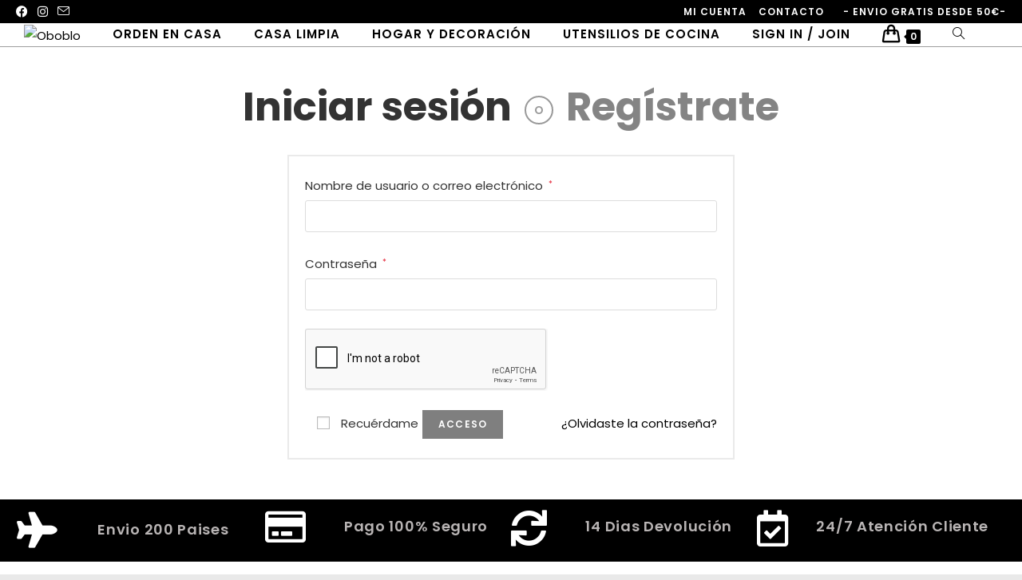

--- FILE ---
content_type: text/html; charset=utf-8
request_url: https://www.google.com/recaptcha/api2/anchor?ar=1&k=6LcUMLYZAAAAAGmxWuveg-c0wlhfpGUKODQlRKEo&co=aHR0cHM6Ly9vYm9ibG8uY29tOjQ0Mw..&hl=en&v=PoyoqOPhxBO7pBk68S4YbpHZ&size=normal&anchor-ms=20000&execute-ms=30000&cb=fct3j9ivj6vj
body_size: 49351
content:
<!DOCTYPE HTML><html dir="ltr" lang="en"><head><meta http-equiv="Content-Type" content="text/html; charset=UTF-8">
<meta http-equiv="X-UA-Compatible" content="IE=edge">
<title>reCAPTCHA</title>
<style type="text/css">
/* cyrillic-ext */
@font-face {
  font-family: 'Roboto';
  font-style: normal;
  font-weight: 400;
  font-stretch: 100%;
  src: url(//fonts.gstatic.com/s/roboto/v48/KFO7CnqEu92Fr1ME7kSn66aGLdTylUAMa3GUBHMdazTgWw.woff2) format('woff2');
  unicode-range: U+0460-052F, U+1C80-1C8A, U+20B4, U+2DE0-2DFF, U+A640-A69F, U+FE2E-FE2F;
}
/* cyrillic */
@font-face {
  font-family: 'Roboto';
  font-style: normal;
  font-weight: 400;
  font-stretch: 100%;
  src: url(//fonts.gstatic.com/s/roboto/v48/KFO7CnqEu92Fr1ME7kSn66aGLdTylUAMa3iUBHMdazTgWw.woff2) format('woff2');
  unicode-range: U+0301, U+0400-045F, U+0490-0491, U+04B0-04B1, U+2116;
}
/* greek-ext */
@font-face {
  font-family: 'Roboto';
  font-style: normal;
  font-weight: 400;
  font-stretch: 100%;
  src: url(//fonts.gstatic.com/s/roboto/v48/KFO7CnqEu92Fr1ME7kSn66aGLdTylUAMa3CUBHMdazTgWw.woff2) format('woff2');
  unicode-range: U+1F00-1FFF;
}
/* greek */
@font-face {
  font-family: 'Roboto';
  font-style: normal;
  font-weight: 400;
  font-stretch: 100%;
  src: url(//fonts.gstatic.com/s/roboto/v48/KFO7CnqEu92Fr1ME7kSn66aGLdTylUAMa3-UBHMdazTgWw.woff2) format('woff2');
  unicode-range: U+0370-0377, U+037A-037F, U+0384-038A, U+038C, U+038E-03A1, U+03A3-03FF;
}
/* math */
@font-face {
  font-family: 'Roboto';
  font-style: normal;
  font-weight: 400;
  font-stretch: 100%;
  src: url(//fonts.gstatic.com/s/roboto/v48/KFO7CnqEu92Fr1ME7kSn66aGLdTylUAMawCUBHMdazTgWw.woff2) format('woff2');
  unicode-range: U+0302-0303, U+0305, U+0307-0308, U+0310, U+0312, U+0315, U+031A, U+0326-0327, U+032C, U+032F-0330, U+0332-0333, U+0338, U+033A, U+0346, U+034D, U+0391-03A1, U+03A3-03A9, U+03B1-03C9, U+03D1, U+03D5-03D6, U+03F0-03F1, U+03F4-03F5, U+2016-2017, U+2034-2038, U+203C, U+2040, U+2043, U+2047, U+2050, U+2057, U+205F, U+2070-2071, U+2074-208E, U+2090-209C, U+20D0-20DC, U+20E1, U+20E5-20EF, U+2100-2112, U+2114-2115, U+2117-2121, U+2123-214F, U+2190, U+2192, U+2194-21AE, U+21B0-21E5, U+21F1-21F2, U+21F4-2211, U+2213-2214, U+2216-22FF, U+2308-230B, U+2310, U+2319, U+231C-2321, U+2336-237A, U+237C, U+2395, U+239B-23B7, U+23D0, U+23DC-23E1, U+2474-2475, U+25AF, U+25B3, U+25B7, U+25BD, U+25C1, U+25CA, U+25CC, U+25FB, U+266D-266F, U+27C0-27FF, U+2900-2AFF, U+2B0E-2B11, U+2B30-2B4C, U+2BFE, U+3030, U+FF5B, U+FF5D, U+1D400-1D7FF, U+1EE00-1EEFF;
}
/* symbols */
@font-face {
  font-family: 'Roboto';
  font-style: normal;
  font-weight: 400;
  font-stretch: 100%;
  src: url(//fonts.gstatic.com/s/roboto/v48/KFO7CnqEu92Fr1ME7kSn66aGLdTylUAMaxKUBHMdazTgWw.woff2) format('woff2');
  unicode-range: U+0001-000C, U+000E-001F, U+007F-009F, U+20DD-20E0, U+20E2-20E4, U+2150-218F, U+2190, U+2192, U+2194-2199, U+21AF, U+21E6-21F0, U+21F3, U+2218-2219, U+2299, U+22C4-22C6, U+2300-243F, U+2440-244A, U+2460-24FF, U+25A0-27BF, U+2800-28FF, U+2921-2922, U+2981, U+29BF, U+29EB, U+2B00-2BFF, U+4DC0-4DFF, U+FFF9-FFFB, U+10140-1018E, U+10190-1019C, U+101A0, U+101D0-101FD, U+102E0-102FB, U+10E60-10E7E, U+1D2C0-1D2D3, U+1D2E0-1D37F, U+1F000-1F0FF, U+1F100-1F1AD, U+1F1E6-1F1FF, U+1F30D-1F30F, U+1F315, U+1F31C, U+1F31E, U+1F320-1F32C, U+1F336, U+1F378, U+1F37D, U+1F382, U+1F393-1F39F, U+1F3A7-1F3A8, U+1F3AC-1F3AF, U+1F3C2, U+1F3C4-1F3C6, U+1F3CA-1F3CE, U+1F3D4-1F3E0, U+1F3ED, U+1F3F1-1F3F3, U+1F3F5-1F3F7, U+1F408, U+1F415, U+1F41F, U+1F426, U+1F43F, U+1F441-1F442, U+1F444, U+1F446-1F449, U+1F44C-1F44E, U+1F453, U+1F46A, U+1F47D, U+1F4A3, U+1F4B0, U+1F4B3, U+1F4B9, U+1F4BB, U+1F4BF, U+1F4C8-1F4CB, U+1F4D6, U+1F4DA, U+1F4DF, U+1F4E3-1F4E6, U+1F4EA-1F4ED, U+1F4F7, U+1F4F9-1F4FB, U+1F4FD-1F4FE, U+1F503, U+1F507-1F50B, U+1F50D, U+1F512-1F513, U+1F53E-1F54A, U+1F54F-1F5FA, U+1F610, U+1F650-1F67F, U+1F687, U+1F68D, U+1F691, U+1F694, U+1F698, U+1F6AD, U+1F6B2, U+1F6B9-1F6BA, U+1F6BC, U+1F6C6-1F6CF, U+1F6D3-1F6D7, U+1F6E0-1F6EA, U+1F6F0-1F6F3, U+1F6F7-1F6FC, U+1F700-1F7FF, U+1F800-1F80B, U+1F810-1F847, U+1F850-1F859, U+1F860-1F887, U+1F890-1F8AD, U+1F8B0-1F8BB, U+1F8C0-1F8C1, U+1F900-1F90B, U+1F93B, U+1F946, U+1F984, U+1F996, U+1F9E9, U+1FA00-1FA6F, U+1FA70-1FA7C, U+1FA80-1FA89, U+1FA8F-1FAC6, U+1FACE-1FADC, U+1FADF-1FAE9, U+1FAF0-1FAF8, U+1FB00-1FBFF;
}
/* vietnamese */
@font-face {
  font-family: 'Roboto';
  font-style: normal;
  font-weight: 400;
  font-stretch: 100%;
  src: url(//fonts.gstatic.com/s/roboto/v48/KFO7CnqEu92Fr1ME7kSn66aGLdTylUAMa3OUBHMdazTgWw.woff2) format('woff2');
  unicode-range: U+0102-0103, U+0110-0111, U+0128-0129, U+0168-0169, U+01A0-01A1, U+01AF-01B0, U+0300-0301, U+0303-0304, U+0308-0309, U+0323, U+0329, U+1EA0-1EF9, U+20AB;
}
/* latin-ext */
@font-face {
  font-family: 'Roboto';
  font-style: normal;
  font-weight: 400;
  font-stretch: 100%;
  src: url(//fonts.gstatic.com/s/roboto/v48/KFO7CnqEu92Fr1ME7kSn66aGLdTylUAMa3KUBHMdazTgWw.woff2) format('woff2');
  unicode-range: U+0100-02BA, U+02BD-02C5, U+02C7-02CC, U+02CE-02D7, U+02DD-02FF, U+0304, U+0308, U+0329, U+1D00-1DBF, U+1E00-1E9F, U+1EF2-1EFF, U+2020, U+20A0-20AB, U+20AD-20C0, U+2113, U+2C60-2C7F, U+A720-A7FF;
}
/* latin */
@font-face {
  font-family: 'Roboto';
  font-style: normal;
  font-weight: 400;
  font-stretch: 100%;
  src: url(//fonts.gstatic.com/s/roboto/v48/KFO7CnqEu92Fr1ME7kSn66aGLdTylUAMa3yUBHMdazQ.woff2) format('woff2');
  unicode-range: U+0000-00FF, U+0131, U+0152-0153, U+02BB-02BC, U+02C6, U+02DA, U+02DC, U+0304, U+0308, U+0329, U+2000-206F, U+20AC, U+2122, U+2191, U+2193, U+2212, U+2215, U+FEFF, U+FFFD;
}
/* cyrillic-ext */
@font-face {
  font-family: 'Roboto';
  font-style: normal;
  font-weight: 500;
  font-stretch: 100%;
  src: url(//fonts.gstatic.com/s/roboto/v48/KFO7CnqEu92Fr1ME7kSn66aGLdTylUAMa3GUBHMdazTgWw.woff2) format('woff2');
  unicode-range: U+0460-052F, U+1C80-1C8A, U+20B4, U+2DE0-2DFF, U+A640-A69F, U+FE2E-FE2F;
}
/* cyrillic */
@font-face {
  font-family: 'Roboto';
  font-style: normal;
  font-weight: 500;
  font-stretch: 100%;
  src: url(//fonts.gstatic.com/s/roboto/v48/KFO7CnqEu92Fr1ME7kSn66aGLdTylUAMa3iUBHMdazTgWw.woff2) format('woff2');
  unicode-range: U+0301, U+0400-045F, U+0490-0491, U+04B0-04B1, U+2116;
}
/* greek-ext */
@font-face {
  font-family: 'Roboto';
  font-style: normal;
  font-weight: 500;
  font-stretch: 100%;
  src: url(//fonts.gstatic.com/s/roboto/v48/KFO7CnqEu92Fr1ME7kSn66aGLdTylUAMa3CUBHMdazTgWw.woff2) format('woff2');
  unicode-range: U+1F00-1FFF;
}
/* greek */
@font-face {
  font-family: 'Roboto';
  font-style: normal;
  font-weight: 500;
  font-stretch: 100%;
  src: url(//fonts.gstatic.com/s/roboto/v48/KFO7CnqEu92Fr1ME7kSn66aGLdTylUAMa3-UBHMdazTgWw.woff2) format('woff2');
  unicode-range: U+0370-0377, U+037A-037F, U+0384-038A, U+038C, U+038E-03A1, U+03A3-03FF;
}
/* math */
@font-face {
  font-family: 'Roboto';
  font-style: normal;
  font-weight: 500;
  font-stretch: 100%;
  src: url(//fonts.gstatic.com/s/roboto/v48/KFO7CnqEu92Fr1ME7kSn66aGLdTylUAMawCUBHMdazTgWw.woff2) format('woff2');
  unicode-range: U+0302-0303, U+0305, U+0307-0308, U+0310, U+0312, U+0315, U+031A, U+0326-0327, U+032C, U+032F-0330, U+0332-0333, U+0338, U+033A, U+0346, U+034D, U+0391-03A1, U+03A3-03A9, U+03B1-03C9, U+03D1, U+03D5-03D6, U+03F0-03F1, U+03F4-03F5, U+2016-2017, U+2034-2038, U+203C, U+2040, U+2043, U+2047, U+2050, U+2057, U+205F, U+2070-2071, U+2074-208E, U+2090-209C, U+20D0-20DC, U+20E1, U+20E5-20EF, U+2100-2112, U+2114-2115, U+2117-2121, U+2123-214F, U+2190, U+2192, U+2194-21AE, U+21B0-21E5, U+21F1-21F2, U+21F4-2211, U+2213-2214, U+2216-22FF, U+2308-230B, U+2310, U+2319, U+231C-2321, U+2336-237A, U+237C, U+2395, U+239B-23B7, U+23D0, U+23DC-23E1, U+2474-2475, U+25AF, U+25B3, U+25B7, U+25BD, U+25C1, U+25CA, U+25CC, U+25FB, U+266D-266F, U+27C0-27FF, U+2900-2AFF, U+2B0E-2B11, U+2B30-2B4C, U+2BFE, U+3030, U+FF5B, U+FF5D, U+1D400-1D7FF, U+1EE00-1EEFF;
}
/* symbols */
@font-face {
  font-family: 'Roboto';
  font-style: normal;
  font-weight: 500;
  font-stretch: 100%;
  src: url(//fonts.gstatic.com/s/roboto/v48/KFO7CnqEu92Fr1ME7kSn66aGLdTylUAMaxKUBHMdazTgWw.woff2) format('woff2');
  unicode-range: U+0001-000C, U+000E-001F, U+007F-009F, U+20DD-20E0, U+20E2-20E4, U+2150-218F, U+2190, U+2192, U+2194-2199, U+21AF, U+21E6-21F0, U+21F3, U+2218-2219, U+2299, U+22C4-22C6, U+2300-243F, U+2440-244A, U+2460-24FF, U+25A0-27BF, U+2800-28FF, U+2921-2922, U+2981, U+29BF, U+29EB, U+2B00-2BFF, U+4DC0-4DFF, U+FFF9-FFFB, U+10140-1018E, U+10190-1019C, U+101A0, U+101D0-101FD, U+102E0-102FB, U+10E60-10E7E, U+1D2C0-1D2D3, U+1D2E0-1D37F, U+1F000-1F0FF, U+1F100-1F1AD, U+1F1E6-1F1FF, U+1F30D-1F30F, U+1F315, U+1F31C, U+1F31E, U+1F320-1F32C, U+1F336, U+1F378, U+1F37D, U+1F382, U+1F393-1F39F, U+1F3A7-1F3A8, U+1F3AC-1F3AF, U+1F3C2, U+1F3C4-1F3C6, U+1F3CA-1F3CE, U+1F3D4-1F3E0, U+1F3ED, U+1F3F1-1F3F3, U+1F3F5-1F3F7, U+1F408, U+1F415, U+1F41F, U+1F426, U+1F43F, U+1F441-1F442, U+1F444, U+1F446-1F449, U+1F44C-1F44E, U+1F453, U+1F46A, U+1F47D, U+1F4A3, U+1F4B0, U+1F4B3, U+1F4B9, U+1F4BB, U+1F4BF, U+1F4C8-1F4CB, U+1F4D6, U+1F4DA, U+1F4DF, U+1F4E3-1F4E6, U+1F4EA-1F4ED, U+1F4F7, U+1F4F9-1F4FB, U+1F4FD-1F4FE, U+1F503, U+1F507-1F50B, U+1F50D, U+1F512-1F513, U+1F53E-1F54A, U+1F54F-1F5FA, U+1F610, U+1F650-1F67F, U+1F687, U+1F68D, U+1F691, U+1F694, U+1F698, U+1F6AD, U+1F6B2, U+1F6B9-1F6BA, U+1F6BC, U+1F6C6-1F6CF, U+1F6D3-1F6D7, U+1F6E0-1F6EA, U+1F6F0-1F6F3, U+1F6F7-1F6FC, U+1F700-1F7FF, U+1F800-1F80B, U+1F810-1F847, U+1F850-1F859, U+1F860-1F887, U+1F890-1F8AD, U+1F8B0-1F8BB, U+1F8C0-1F8C1, U+1F900-1F90B, U+1F93B, U+1F946, U+1F984, U+1F996, U+1F9E9, U+1FA00-1FA6F, U+1FA70-1FA7C, U+1FA80-1FA89, U+1FA8F-1FAC6, U+1FACE-1FADC, U+1FADF-1FAE9, U+1FAF0-1FAF8, U+1FB00-1FBFF;
}
/* vietnamese */
@font-face {
  font-family: 'Roboto';
  font-style: normal;
  font-weight: 500;
  font-stretch: 100%;
  src: url(//fonts.gstatic.com/s/roboto/v48/KFO7CnqEu92Fr1ME7kSn66aGLdTylUAMa3OUBHMdazTgWw.woff2) format('woff2');
  unicode-range: U+0102-0103, U+0110-0111, U+0128-0129, U+0168-0169, U+01A0-01A1, U+01AF-01B0, U+0300-0301, U+0303-0304, U+0308-0309, U+0323, U+0329, U+1EA0-1EF9, U+20AB;
}
/* latin-ext */
@font-face {
  font-family: 'Roboto';
  font-style: normal;
  font-weight: 500;
  font-stretch: 100%;
  src: url(//fonts.gstatic.com/s/roboto/v48/KFO7CnqEu92Fr1ME7kSn66aGLdTylUAMa3KUBHMdazTgWw.woff2) format('woff2');
  unicode-range: U+0100-02BA, U+02BD-02C5, U+02C7-02CC, U+02CE-02D7, U+02DD-02FF, U+0304, U+0308, U+0329, U+1D00-1DBF, U+1E00-1E9F, U+1EF2-1EFF, U+2020, U+20A0-20AB, U+20AD-20C0, U+2113, U+2C60-2C7F, U+A720-A7FF;
}
/* latin */
@font-face {
  font-family: 'Roboto';
  font-style: normal;
  font-weight: 500;
  font-stretch: 100%;
  src: url(//fonts.gstatic.com/s/roboto/v48/KFO7CnqEu92Fr1ME7kSn66aGLdTylUAMa3yUBHMdazQ.woff2) format('woff2');
  unicode-range: U+0000-00FF, U+0131, U+0152-0153, U+02BB-02BC, U+02C6, U+02DA, U+02DC, U+0304, U+0308, U+0329, U+2000-206F, U+20AC, U+2122, U+2191, U+2193, U+2212, U+2215, U+FEFF, U+FFFD;
}
/* cyrillic-ext */
@font-face {
  font-family: 'Roboto';
  font-style: normal;
  font-weight: 900;
  font-stretch: 100%;
  src: url(//fonts.gstatic.com/s/roboto/v48/KFO7CnqEu92Fr1ME7kSn66aGLdTylUAMa3GUBHMdazTgWw.woff2) format('woff2');
  unicode-range: U+0460-052F, U+1C80-1C8A, U+20B4, U+2DE0-2DFF, U+A640-A69F, U+FE2E-FE2F;
}
/* cyrillic */
@font-face {
  font-family: 'Roboto';
  font-style: normal;
  font-weight: 900;
  font-stretch: 100%;
  src: url(//fonts.gstatic.com/s/roboto/v48/KFO7CnqEu92Fr1ME7kSn66aGLdTylUAMa3iUBHMdazTgWw.woff2) format('woff2');
  unicode-range: U+0301, U+0400-045F, U+0490-0491, U+04B0-04B1, U+2116;
}
/* greek-ext */
@font-face {
  font-family: 'Roboto';
  font-style: normal;
  font-weight: 900;
  font-stretch: 100%;
  src: url(//fonts.gstatic.com/s/roboto/v48/KFO7CnqEu92Fr1ME7kSn66aGLdTylUAMa3CUBHMdazTgWw.woff2) format('woff2');
  unicode-range: U+1F00-1FFF;
}
/* greek */
@font-face {
  font-family: 'Roboto';
  font-style: normal;
  font-weight: 900;
  font-stretch: 100%;
  src: url(//fonts.gstatic.com/s/roboto/v48/KFO7CnqEu92Fr1ME7kSn66aGLdTylUAMa3-UBHMdazTgWw.woff2) format('woff2');
  unicode-range: U+0370-0377, U+037A-037F, U+0384-038A, U+038C, U+038E-03A1, U+03A3-03FF;
}
/* math */
@font-face {
  font-family: 'Roboto';
  font-style: normal;
  font-weight: 900;
  font-stretch: 100%;
  src: url(//fonts.gstatic.com/s/roboto/v48/KFO7CnqEu92Fr1ME7kSn66aGLdTylUAMawCUBHMdazTgWw.woff2) format('woff2');
  unicode-range: U+0302-0303, U+0305, U+0307-0308, U+0310, U+0312, U+0315, U+031A, U+0326-0327, U+032C, U+032F-0330, U+0332-0333, U+0338, U+033A, U+0346, U+034D, U+0391-03A1, U+03A3-03A9, U+03B1-03C9, U+03D1, U+03D5-03D6, U+03F0-03F1, U+03F4-03F5, U+2016-2017, U+2034-2038, U+203C, U+2040, U+2043, U+2047, U+2050, U+2057, U+205F, U+2070-2071, U+2074-208E, U+2090-209C, U+20D0-20DC, U+20E1, U+20E5-20EF, U+2100-2112, U+2114-2115, U+2117-2121, U+2123-214F, U+2190, U+2192, U+2194-21AE, U+21B0-21E5, U+21F1-21F2, U+21F4-2211, U+2213-2214, U+2216-22FF, U+2308-230B, U+2310, U+2319, U+231C-2321, U+2336-237A, U+237C, U+2395, U+239B-23B7, U+23D0, U+23DC-23E1, U+2474-2475, U+25AF, U+25B3, U+25B7, U+25BD, U+25C1, U+25CA, U+25CC, U+25FB, U+266D-266F, U+27C0-27FF, U+2900-2AFF, U+2B0E-2B11, U+2B30-2B4C, U+2BFE, U+3030, U+FF5B, U+FF5D, U+1D400-1D7FF, U+1EE00-1EEFF;
}
/* symbols */
@font-face {
  font-family: 'Roboto';
  font-style: normal;
  font-weight: 900;
  font-stretch: 100%;
  src: url(//fonts.gstatic.com/s/roboto/v48/KFO7CnqEu92Fr1ME7kSn66aGLdTylUAMaxKUBHMdazTgWw.woff2) format('woff2');
  unicode-range: U+0001-000C, U+000E-001F, U+007F-009F, U+20DD-20E0, U+20E2-20E4, U+2150-218F, U+2190, U+2192, U+2194-2199, U+21AF, U+21E6-21F0, U+21F3, U+2218-2219, U+2299, U+22C4-22C6, U+2300-243F, U+2440-244A, U+2460-24FF, U+25A0-27BF, U+2800-28FF, U+2921-2922, U+2981, U+29BF, U+29EB, U+2B00-2BFF, U+4DC0-4DFF, U+FFF9-FFFB, U+10140-1018E, U+10190-1019C, U+101A0, U+101D0-101FD, U+102E0-102FB, U+10E60-10E7E, U+1D2C0-1D2D3, U+1D2E0-1D37F, U+1F000-1F0FF, U+1F100-1F1AD, U+1F1E6-1F1FF, U+1F30D-1F30F, U+1F315, U+1F31C, U+1F31E, U+1F320-1F32C, U+1F336, U+1F378, U+1F37D, U+1F382, U+1F393-1F39F, U+1F3A7-1F3A8, U+1F3AC-1F3AF, U+1F3C2, U+1F3C4-1F3C6, U+1F3CA-1F3CE, U+1F3D4-1F3E0, U+1F3ED, U+1F3F1-1F3F3, U+1F3F5-1F3F7, U+1F408, U+1F415, U+1F41F, U+1F426, U+1F43F, U+1F441-1F442, U+1F444, U+1F446-1F449, U+1F44C-1F44E, U+1F453, U+1F46A, U+1F47D, U+1F4A3, U+1F4B0, U+1F4B3, U+1F4B9, U+1F4BB, U+1F4BF, U+1F4C8-1F4CB, U+1F4D6, U+1F4DA, U+1F4DF, U+1F4E3-1F4E6, U+1F4EA-1F4ED, U+1F4F7, U+1F4F9-1F4FB, U+1F4FD-1F4FE, U+1F503, U+1F507-1F50B, U+1F50D, U+1F512-1F513, U+1F53E-1F54A, U+1F54F-1F5FA, U+1F610, U+1F650-1F67F, U+1F687, U+1F68D, U+1F691, U+1F694, U+1F698, U+1F6AD, U+1F6B2, U+1F6B9-1F6BA, U+1F6BC, U+1F6C6-1F6CF, U+1F6D3-1F6D7, U+1F6E0-1F6EA, U+1F6F0-1F6F3, U+1F6F7-1F6FC, U+1F700-1F7FF, U+1F800-1F80B, U+1F810-1F847, U+1F850-1F859, U+1F860-1F887, U+1F890-1F8AD, U+1F8B0-1F8BB, U+1F8C0-1F8C1, U+1F900-1F90B, U+1F93B, U+1F946, U+1F984, U+1F996, U+1F9E9, U+1FA00-1FA6F, U+1FA70-1FA7C, U+1FA80-1FA89, U+1FA8F-1FAC6, U+1FACE-1FADC, U+1FADF-1FAE9, U+1FAF0-1FAF8, U+1FB00-1FBFF;
}
/* vietnamese */
@font-face {
  font-family: 'Roboto';
  font-style: normal;
  font-weight: 900;
  font-stretch: 100%;
  src: url(//fonts.gstatic.com/s/roboto/v48/KFO7CnqEu92Fr1ME7kSn66aGLdTylUAMa3OUBHMdazTgWw.woff2) format('woff2');
  unicode-range: U+0102-0103, U+0110-0111, U+0128-0129, U+0168-0169, U+01A0-01A1, U+01AF-01B0, U+0300-0301, U+0303-0304, U+0308-0309, U+0323, U+0329, U+1EA0-1EF9, U+20AB;
}
/* latin-ext */
@font-face {
  font-family: 'Roboto';
  font-style: normal;
  font-weight: 900;
  font-stretch: 100%;
  src: url(//fonts.gstatic.com/s/roboto/v48/KFO7CnqEu92Fr1ME7kSn66aGLdTylUAMa3KUBHMdazTgWw.woff2) format('woff2');
  unicode-range: U+0100-02BA, U+02BD-02C5, U+02C7-02CC, U+02CE-02D7, U+02DD-02FF, U+0304, U+0308, U+0329, U+1D00-1DBF, U+1E00-1E9F, U+1EF2-1EFF, U+2020, U+20A0-20AB, U+20AD-20C0, U+2113, U+2C60-2C7F, U+A720-A7FF;
}
/* latin */
@font-face {
  font-family: 'Roboto';
  font-style: normal;
  font-weight: 900;
  font-stretch: 100%;
  src: url(//fonts.gstatic.com/s/roboto/v48/KFO7CnqEu92Fr1ME7kSn66aGLdTylUAMa3yUBHMdazQ.woff2) format('woff2');
  unicode-range: U+0000-00FF, U+0131, U+0152-0153, U+02BB-02BC, U+02C6, U+02DA, U+02DC, U+0304, U+0308, U+0329, U+2000-206F, U+20AC, U+2122, U+2191, U+2193, U+2212, U+2215, U+FEFF, U+FFFD;
}

</style>
<link rel="stylesheet" type="text/css" href="https://www.gstatic.com/recaptcha/releases/PoyoqOPhxBO7pBk68S4YbpHZ/styles__ltr.css">
<script nonce="TxIOh15ndDh00ALUVFfPdw" type="text/javascript">window['__recaptcha_api'] = 'https://www.google.com/recaptcha/api2/';</script>
<script type="text/javascript" src="https://www.gstatic.com/recaptcha/releases/PoyoqOPhxBO7pBk68S4YbpHZ/recaptcha__en.js" nonce="TxIOh15ndDh00ALUVFfPdw">
      
    </script></head>
<body><div id="rc-anchor-alert" class="rc-anchor-alert"></div>
<input type="hidden" id="recaptcha-token" value="[base64]">
<script type="text/javascript" nonce="TxIOh15ndDh00ALUVFfPdw">
      recaptcha.anchor.Main.init("[\x22ainput\x22,[\x22bgdata\x22,\x22\x22,\[base64]/[base64]/[base64]/bmV3IHJbeF0oY1swXSk6RT09Mj9uZXcgclt4XShjWzBdLGNbMV0pOkU9PTM/bmV3IHJbeF0oY1swXSxjWzFdLGNbMl0pOkU9PTQ/[base64]/[base64]/[base64]/[base64]/[base64]/[base64]/[base64]/[base64]\x22,\[base64]\\u003d\\u003d\x22,\[base64]/[base64]/DpcOHwrwSVgLDhhwLG8OwSsO8w78TwrrCpsObK8ORw7DDgWbDsTDColbCtEPDrsKSBEfDkwpnGXrChsOnwprDrcKlwq/CrsOdwprDkD59eCxswqHDrxlWY2oSH0spUsOcwobClREBwp/Dnz1MwppHRMKgNMOrwqXCnMO5RgnDksK9EVInwq3DicOHYwkFw493ScOqwp3DjMOTwqc7w7VRw5/Cl8KaMMO0K0QILcOkwo8ZwrDCucKsXMOXwrfDiUbDtsK7bsKYUcK0w7xbw4XDhQt6w5LDnsOqw63DklHCmMO3dsK6JkVUMwAFZxNDw7Foc8KGGsO2w4DCmMOrw7PDqxXDlMKuAmXCoELCtsOnwo50GzEwwr10w7t4w43CscO1w7rDu8KZQ8OyE3Ulw7IQwrZewp4Nw7/Di8ObbRzCksKnfmnCtzbDswrDpMOPwqLCsMO4a8KyR8Orw5UpP8OGMcKAw4MKbmbDo2/Dn8Ojw53Dv3ICN8Klw7wGQ3UTXzMWw6HCq1jCmVgwPlDDqULCj8Kjw4vDhcOGw7/Ci3hlwrzDmkHDocOZw47DvnVIw49YIsOxw5jCl0kIwo/DtMKKw5VZwofDrlLDjE3DuFfCsMOfwo/[base64]/OCkWbEZowp0xw4kdw4fDnMKAH0DCqcKtw7B0byNZw7p/[base64]/[base64]/DssOlOhV2w7fDnsOoIQVdbjrDhMKww79PFm8IwpARw7XDhsO6bsOWw50Zw7PDiGHDscKhwrzDp8OfVMKaRsOHw53CmcKTcsKhN8KbwpDDqi3DlT3CrU11KinDv8O8wqjDni/ClcOIwrFHw7HDiEFdw6nDui9iZsK3Rm/DlV7DugvDrxLCssKPw5wmb8KLacODGMKuM8Opwq7CoMK1wo9gw7h7w6RmcG/DqGvDnMKvTcOQw5pOw5jDkUrCicOkAGw7GMOsNsO2B1TCq8ONG2UecMOVwqdeVmHCmU5VwqU8acKsFFIuw5/DvXrDpMOQwrlgMMOXwovCmCoKw49vDcO3FDDDg37Dlm9Wcg7CrcKDw6TDqGIpeUtAIsKVwpQnwqgGw5PDp25xASLCggHDmsK7aQ/DksONwpYrw7oPwqV0wq1DW8KXTElAbsOMwo7CqGY+w7DDt8Okwp1UdMKvCsOiw6gswpvCqiXCnMKUw53CpcOCwrtrw5vDtcKRXxl2w7/CgcKbw5ocCMOPRQUww4R2cGjDncKQw7dTRMO9TSdLw5nDuUh9Yk9ABsKXwpzDjVhmw41xf8OiMMKrwoLCnkTCpijClsOPe8OxQy/CgsOpwoPCmhMkwrR/w5MwKcKuwpUeVUnCuFcpVzNUV8K8wrrCtARlU10Xwq3CqsKNVcOpwoDDpXnDqkbCq8OBwrUAWwVWw6w8SMKjMsOSw4vDqnMcRMKawpdnbsOOwq/DjQzDiXzDmGkIUsKtw6g0w40EwrpVTQTCvMOIZVEXOcKnVVgQwqgrFFTDksK/[base64]/UVDCuUwsw4NddwTCnD7Di8KlQVpTCMK5bMOaw4zCuVhSw5rCpBrDhAXDiMOUwosXYXrCmsOpdy5cw7chwq4Lwq7Ck8OafllCwrzCh8Ovw7sQFCHDmsOVworDhmQpw5jClsKrChlhJsOqFsOyw7TCij3DlMOwwqnCicOfXMOQR8KgSsOow4rCsA/DgkdGwpnCgn1EcxFNw6MuS296wrLCjEPCqsKSN8OvKMOhd8Oww7bCi8KaPMKswoTCnsOxO8OKw7zDm8KtGxbDtyzDvUHDgS14VlpHwrjCtj3Dp8OPw4rCmsK2wp5xKcOQwpd6P2tHw7N8wodWwrrDngAIwrHClAoqLsO5wo3CtcK4YU/[base64]/[base64]/CjDjCq8KleDIYEEDCrcKZXTFRIWZEZMKhw5vCiUzCkAHDvk0Qw406w6bDsEfDlR97U8ONw67Drn3DtsKpIxDCmH5lwqbDscKAwo1/wqIlfsOAwojDksOBAWpPThHCmCAxwrBbwpR9McKCw5bDjsKJw75bw5s2VTZHRkjClMKQIB7DhMOQcsKcThfCisKfw5XDucOiNMOKwqwLTgpKw7HDqMOdfXbCocOjw6nCksO8wp4NFMKNaGEGJEV/[base64]/w5fCkMOEYUIAwqnCssKMw6BXaXnCvMO5w6JjfMKDR1paPMKFNRVRw4V9OMOCDCpaf8KowrNhG8OsaxLCr3U0w75fwpDCjsOaw5rCuCjCg8K7NMOiwp/ChcOpJSDCqcKnw5vCjBfCnCYuw7rDpFwHw5VGPCnCo8KAwrPDumXCt3bCgsKowotuw6E0w5RBw7gHwp3DmjluD8OMdcOsw6PCpxVuw6V8wosuLsOjwrLCgzPCg8K/[base64]/CiV0naXcpFMKJQsKKXVVKw4nDuFpuwqnDnRBle8KVYRLCk8O9wqoMwq9twrsTw5fCo8KBwqHDhU7Cu09+w5J9QsOcEVzDs8OlbcK2DQ7DoF0cw7PCsl/Ch8Oiw5TCllxBRy/Do8O3w6VtdsOUwoFZwpvCrxnDhC1Qw4xAw54KwpbDjhBGw6kICMKufCBKTBbDkcOkYCHDvsO0wrkpwqlPw7XCp8Ocw4k2N8O7w70adxvDtMKew4xqwqcNf8OUwpF1IcKDwoXCnm/DpmzCpcKFwqNEel8Gw41Uc8OnYVM5wr8pTcKrw5PCkj9HI8OeGMKyYMKYScOsbzTCjWnCkMKSUsKbIHl7w5BFKH7DvcKGwrBtesK5M8Knw7LDrQ3CvQnDmQpfAMK3O8KAwpjDr37CmSxWez3DvUI6w7gSwqlvw7HCtzTDmsOAJw/DmMOLwqd7H8KvwovDi0rCp8KMwpUqw4oaf8KBI8O6FcK7YcKrMMOBb27CmnTCn8Onw4/CvifCpxsGw4UUG3fCsMKnw57Co8KjSUPDmULDssKww4PCnlNpU8OvwqNHw57CgirDoMKFw7oMwp8QKEXDry5/V2LDvsKiecOUHsORwqrCtzJ1ccOCw5x0w73DuSFkIcO3wo1hwpTDncKXw6VUwqI1JBBhw6EkPiLCocKmwoExw47DoDgMwq4AUQsSQkrCggRgwpTCocKQcsKAC8OmVQLCicK7w6/DtsK3w7VfwqZKPj7CoRfDjR1fwrbDlWMDImTDrwFgUhNvw4/DvMKqw4lZw5XCjMOLKMOjRcKNOMKCZkZKwqrChwvCtxHDvCTCsUHCo8KeHcOsWlcXW1RqFMO5w5VNw6Y9RcOjwofDtG8FJToTw5vCszgVKjHCvnMIwovCs0Q3HcK7NMKRwp/DpBF4w4EwwpfChMKcwoPCuWQEwoBbw6dqwpjDvRxlw5UEWhk5wrY8PsOiw4rDhHUbw4c8BsObwpzDmcO+woPCoX8mT2cqGQfCmMKOTDnDrQZVf8O/BsO9wooywoDDi8O3A2dhd8KBYcOof8O1wo08wqLDv8O6EMKHKcOyw7FARH5AwoEnwrdGUBUsLnHChsKuc07DvsK0wrHCqwzDnsKLwprDsBs5ZAQRw6fDmMODNG04w5FEAiINIDLCjg4uwq/Cg8OrOGwVQWEhw6zCvl7DmTfDkMKuw5/DrV16w7kzw7QjA8OVw7TDnWZ9wpcSI35Mw5ECPsOyKD/DoRsjwrUiwqHCsnZHajFewoRbFsOqDycACMKdBsOuFlYVw6jDs8Ojwqt6BEvClX3ClWrDqnNmPgzCix7Dk8KjZsOuw7YgRhgiw4prMBXDkzhxenkWFx9pJlsVwqBRw49qw5I0OsK3FsOyV2TCsgJ6binDtcOUwpHDjMO3wpF/eMOSMRrCrV/[base64]/CnW07PBnCrsO+R8KUw4kIw6jDvsO7w4/DncKIO8ODw45OwqzDpxLClcOrwp3Ds8KFwolow6Z/YmlDwp06M8OkOMOhwqUVw7LCl8OUw74REC7CjcO2wpfCpAzDm8KEBMOZw5fDksO1w4bDsMKpw6nDijRFeFxnW8OZVwTDnHXCnkUCc3QfaMKBw6vDtsOgIMKpw7YaUMKdHMKbw6NwwoQhP8KHw58Iw53Ch0YDd0U2wofCgknDv8KbG3fClcKvwqYXwrLCqRvDsyg/w5BUMsKbwqYnwqU4Lk/Cj8Kuw7IiwpnDsiHCoVxZMGTDg8OmBwcmwocDwqNWTzvDjDHDuMKQwqQEw5jDmU4fw5g1w4ZlGWDCjcKmw4AZwos4wpZUw7dhw4puw7E0Th5/wqPCjB/Dq8KhwrrDoRkCWcO1w6TDv8KwbEw0Mm/[base64]/[base64]/wooKNMK5MsKzOl46LMORw4rDkFFQwpgkwqjConPCozPCoScPIVrCp8OLwqPCi8KUcEnCsMORSEgdDHodw7nCoMKERMKtPRXCisOKCBllbCQEwrkuccKLwpXCrsOTwplFcsO/O3dMwpnCmD50dcK3wrXDnlcjVztsw63DjsOnKMO0w6/CmAp/RsKHRUvDnm/ChkYiw4MwFMKyfsKqw7vDuh/DpUg/MMO2wqhAVMOUw47DgsK+wpgjE1sFwqjCrsOoPVNUchfDkh8dYsKbU8OGNAVjw7fDvA3DosK5csOsBMKAO8OKecKzJ8O2wp1hwpNrExnDjh85F2fDiAvDrw4Wwr8RDy9rajodBj/CvsKIcsOSCsKHw6/DuCHConjCrMOEwofDp21Lw5fCocOFw6EoH8KrN8OPwrTCvDLCgV/DiipVRsKvXQjDhUt3RMKpwqgXwqx6dMKHeC4cw7PCgWtFJV84w6PDl8KxHR3CsMOnwpjDrcOKw7MnJmk+wpnCpsKcwoJFOcKwwr3DosKecsO4w5DCt8KJw7DCqhANbcKlwr4Hw6YMN8KlwonCusKPMSvCksO/Uj/Cs8KAAi/CpcKfwqrCt3DDpRvCoMOSwoxFw7rCvcONEGXClRrCtnrDnsOVwpDDjlPDjnQXw4YUB8OwU8Oew7fDojfDhCDDpzLDthksH18Lw6oQwqPCglorH8OBPsOBw6ZMYBYHwo8ca1LDiHLDiMOtw4zCksKxwq5SwqdMw7hpfsO/woQhwoPDssKjw7hYw67Cq8KABcKkX8K/XcOzLDx4woIJw7lRBcOzwr0uUinDisKYLsKwYlXCnsOIw4zClTnCmcOmwqU2wqo5w4Ezw5zClnYwZMKPLEw4UMOjw6doJgkdwprCiw3DlApMw7LChlrDslTDpEp4w79/woDCpWBtBEvDvE3Cr8Kcw59gwqBrPMKSw6jDsmXCu8Oxw51YwpPDo8Ovw7XDjyDDoMO2w50wE8O7My7CrMOHwplYbWB1w7sGQ8O5w5rCp37Dm8OQw7bCuC3CkMOdWWnDqWnCmj/ChBVsJcKhZsKsPsKzUsKZw4FTTcKwE0hhwp9iPsKBw53DqCE4HTF3LQQlw6DCrsOuwqESUMK0NTsJLj52YcOuK28AAAdvMw95wrY4b8Onw4kVw7rDqMOtwqYhbTAUKcORw4V7wqTDvcOjQ8OmS8OKw5/[base64]/DvxfCvMK6w7TCnSZQYcKVQcO9GQ3DocOmIyPDu8OrbGnCk8Kxf3zDlMKgeQvCoCfDgxzDoz/[base64]/Co8KAasOOBMKOOzPCoRPCkcKVw54nwr4qLcO8cjt8w63CoMKLX05uKjjCrcK9S3LDiX8SQcOcP8KTIiAtwp3CkcOewrfDuz87VMOlw4nCucKSw6QEw4Fqw7guw6XDjMONeMK4OsO0w5oFwoEzGsKAKG82w6/CtD88w4jCqDIFwrLDik/ChnIyw7DCtMOZwo0KCgPDmcKVwqo7DMKEQMKEw5JSMMOqEBU4cmzCusKbTcOSZ8OEPQoEYcOHFMOHcmRVbzbDosOWwodobsOCHVE8OTFuw7LCqcKwX23DrXTDvQHDgnjCt8KVwpZpK8OLw4LDiD/Cu8O+EDrConpHWTRzFcKUasK5AAnDnChHw6w0BTfDrcKHw5fClsOpPgAfwoTDskxWbibCpsK4wpPCmMOEw4TDjcKEw77Dh8KmwoRQd1/CgcKWLlsbC8Ojw70bw6PDmsKJw4XDmVXDhsKMwo/CvMKNwrkCeMOHB3fDksKlVsK/[base64]/DgcODc8KWwqHCgXTCuXggw63DsglaSBJMNGTDjD9dCcOzcB/CisO1wolMezBtwrUPw7oVBnfCscKnUiZZFnBDwpTCt8O0ThfCrGLCpjsaTsODWcKzwoArw7rClMOEw4DCtcOww60NNcKkwpx2MsK4w4/Cp3TChMOPw6PCrX5NwrHChE7CsAjCgMOSZgLDiWlDw6fCoiAUw7rDlMO3w7DDozHCgMO2w4dNwprDi3XCsMK1MBsow5vDlT3DvMKpYsK+NsOAHynCnwtCTcKSS8OLBynCvcODwpJRB33DqWkjX8KUwrTDo8OEL8K5BMK/KsO0w4nDvFTDmE7DlcKWWsKfwpBQwqHDlzNcU03CvDfColVBUmxjwoTDjFvCo8O+JzLCn8KmUMOBUsKjaWbCi8K/[base64]/w4HCicK/wrgvPsKZw6TCuwnCsQPDhlA7w4BBQnAAw4JAwoALwoctOcKWTRXDlMKbfCrDlynClB3DpMO+aDw2w6fCtsOleh7DhcKpbMKRwoAWS8Kdw40EQFsmBVIJwo/Do8K2e8Knw43CjsO6JMOpwrFSNcOvHkTDvWHDtjTCs8KRwpXCjTcbwpZkIcKcKcK/[base64]/DhMKrZsKGMsKEClHCuMK1wp3DrExsdTvDrcKLccOcwoEAYjfDjEhpw4LDiSbCsSLDgcO+cMKTV0DDnmDCoDXDhcKcw5HCgcOvwozDkgscwqDDicKdC8Oqw4EKXcKWVMKTw44EJsK9wp97ZcKswrfCliskAR7CscOERRl0wrR4w7LCh8K5PcK1wp9/wrPDjMKDJ0JaD8KVC8K7wp7Cp0PDu8KCwrXCu8KsH8OAwrvCh8KvTwjDucK8KsODwpEIVxIdAMOWw5xjIcOJwoPCoR3DjsKRXi/DonPDv8KLDcKXw5DDmcKBw4c2w7ADw7IKw5xVwr/Di3FqwqrDm8O9RT9Qw5oTwrBhw5Edw5UACMKCwpvDohcaH8OSO8OZw5bCkMKwfSzDvlnCucOLRcKyQlTDp8ODw5TCpcKDRSfDjBokwos/w4vCuAFSwpAXHCrDvcK6L8ObwqzCsjwUwoYtfwrCkzLChDBYJMO6C0PDtxfDoBTDjsKPbsKOSWrDr8KXCRgAW8KJVXLDt8KkYsKgMMOrwrNwMF/CkMKCH8KRPMOhwq/DscKxwpnDqU3CllwAN8ONSEvDg8KPwq8iwrXCqcKNwofCui8Bw5oFwoHCoFvClSlSCiISD8KNw6TDrcOsWsK8bMOxF8ObbH0DbEFQXMKWw6EzHy7Cr8K6w7vCs1l9wrTCn21sd8KAWwjCisK7w6HDv8K/TA16TMKWSWvDqgYLw7jCt8K1B8OowozDsSnCsj7Di0nDtF3CvsKnwrnCpsKmw44Mw73DgXXDrMOjOSFww6AwwqvDl8OCwpjCqsOCwqNdwp/DgMKBKEfCvGbCjQ9/TMOWUMOjRlJeHlXCiFsJwqQrwqTDuxUpw5AHwoh9FEnDmMKXwqnDocKeQ8OOGcO2Sn/DqQ3CgU3Cg8OSM1DDjcOFTDkew4bCpkTDhcO2wr/[base64]/Dj0/Dj8OywpPDiWDDuMKmwobDh8K2T2RjAcKfwrDCvcOXF2vDsmrDpMKcSUzCncKHeMOcwo/DoCTDm8OYw77CnTcjwpk/w7jCkMK4woLCpXZMSDTDjEDDlMKoJMKvBwtFZCYfWsKJwqRjwpPCnHkMw6lVwrtMN1FWw7ssHQLCnH/DkA1jwrdww4fCp8K/Y8KEDBk/wonCssOJBjN7wrwuw613eCPDnMObw4cnd8O4wp7DrBZ1H8O+wp/DjWBowqQ8K8OCQXTCjXrCnsOMw4BWw4jClMK4wqnCncKNdlbDoMOOwrRHacKDwpDDgSc5w4Qdax46wot/w7bDn8OVMCEiw45fw7bDgMK5IsKAw4hPw5IiAcK1wokewp7DgDUDJUh7wp9kwoTDsMOnw7bCkXJ3wqpsw5/Dpk/Du8OcwpMGZMOjOBTCqFcrXH/DusOWCsKjw6VlWTjCoQEEZsO8w47Cv8Kbw5nCgcK1woPCnsOdBhPChMKNX8KmwqDCg0VZMcOFwpnCuMKtwqHCrUPCksOEEGx6PMOHCcKGXT9yUsOJCCHCvcKHIgtMw6UgcG1ZwoDCm8Omw7/Dt8OObzxcw7glwpghw4bDtykhwoMmw6bDucOMG8K6wo/[base64]/CoCMgGgLDl8K3woLDuMOdwq7DjsOhwofDvFckw4LCmMKBw6vCr2JWIcOzJS0yWGbDhyLDsxrCtsOsc8KmfQs1V8Oxwp1QT8KVJsOrwrYzFMKVwpjDs8O5wqY/GXsjZFAZwpTDglMbHcKBIXLDh8OeYmDDhjXClsOEwqM8w6XDpcO8wq8OXcKbw78bwr7CoWHCpMO5w5sXQ8OBM0HDo8OLTl5pwoFKS2HDqsKrw6rClsO4wqsCUsKEJSY3w4k+wrVOw5DCkT81CcO9wo/DicK+w6DDhsKmwoPDjFwJwpjCoMKCw4doIMOmwql7w6LCsV7CicKUw5HCsWFswqxaw6PCnVPChcKywpg5YMOkwpfCpcOlMRLDlBRNwo/CqVwHe8OZwqcSYhrDjMKxQz3CvMOSe8OKDMKMR8OtLHjDusK4wqfCq8Kbw4/[base64]/CucOjw7IEDQ1bw4dVw5JtHsOMcnPCscKKwpzDjgZ8DsOcwoo1wr1He8KKA8ODwrV6CEEXBMKPwrPCty/CoD03wpBcw6bCp8KYwql/akvDuklww5UYwp3Dq8KkbGRtwqnDnU8WBkUgwojDg8KkR8Otw5LDhcOEwpHDtMKzwpUswpUZHgBgacORwqTDpA1tw4/[base64]/CicOpw7EZbMKdwrbDu2Qew5ITwrrChcO9w6Mfw65pJUzCmBglw4NywpbCjMOeI3vCsDADKFnDuMOlwrsDw5HCpCrDosOtw4vCscKNCHYRwpQbw5wvH8OifsOqw4/CusO7wrzClsOMwqIsNFjCkl9pM2R+w6ZSHsK3w4NSwoZKwo3Dk8KqTMOjWxDCtnHCmR/CvsKrOkkYw6/Dt8OuexfDlmEywozCscKMw57DoHgqwpgHXWbCh8Olw4REw75hw5wiw7LCgjvDgMOkQj3CmlQyATzDq8Odw6/[base64]/Ch8Ocw6jDqcKzPcK7w4QsAMKbJC9FQW3CscOrw7l/wp4ewrFyeMO+wonCjBdGw7oMXVlvwrBRwolGKsKHTsOgw5DCksO+w7JdwoTCocOxwrTDtsO9Zx/DhynDujo8djZcBGrCu8OXIcKvfMKEKcObP8Opb8OxK8Oywo/DmwErF8KEbG0kw7/CvhjCgMOZwqDCvCPDgzQ+w44dw53CvQMmwpPCo8KnwpvDhk3DvUjDnRLCmFUaw5PCkGQbKcKLdzjDicKuIMK/w6rChxI1VcOyGmHDuEbClzZjwpEww6LCtnnDuVDDrlzCn0x4f8OxJsKZfsOZXCHDv8OJwqYew5DDqcOVw4zCj8OWwojCqsOTwprDhsOpw64zZ3BfaH/DvcKWDFgrwosYw4txwq7DmzfDu8OGBCXDsjzCrVnDjXZjR3bDtC5AKxQKw4J4w6EGVHDCvMOiw6/[base64]/Cu37CkjfCkMOgQcOCw5QPwpxdwq0PwoLCiTnCjiwpQD4tGWPCmwjCoz3Dnxo3GcOxwrBZw5/DumTClsK/wr3DpcKScmrDvsKdw6B8wqvCiMKowowLc8K3BMO2wrnCj8OdwqV6wpE1PsK3wr/CosOjA8Ofw58UHsKywr9iQTTDjQrDrMOFQMOYccOcwpzDuAUhdsO0S8OVwo1Fw4IRw4USw51uCMOrZijCskBjwoY8MGdwIEnCjMK4wqIhQ8O5w4zDncOPw5RdURZbFMOGwrFOw6V+fAw6Th3CqsOCPCnDrMOOw4MtMBrDtsKpwoXCpGXDswfDqcKAH2HDkQ0QMk/DncOiw4PCpcO2a8OXM3t3wrcEwrDClcKsw4fDuDFbXVNgHT1Rw4ZFwqocw5EGdMKRwpEjwpZ2wpnDnMO/LMKDJhNqQQbDvMOYw6UwDMKnwowveMK0wpFRJcOZBsOTV8OcAsKwwobDkjrCoMK9dX9WT8KWw5hwwoPCvVFcbcKgwpYxOzPCryULPjdQaTfDk8Kaw4zCmWTCmsK1w7sEwoEgwp4sIcO/wpsmw7s1w4zDvFsBD8KFw6VDw5cAw7LCjhQyc1bCtsOvWw8lw5PDqsO4w53CkX3DhcKTMWwhOEw2woQjwpDDqDvDj2gmwpw0T1XCh8K/NMOgOcK+w6PDosOMwo/CjVzChGAQw5zDi8KZwrxffcKeHnPChMOQel/DvQ1ww7Vxwr0wIjzCumpMw53CvsKvwoQqw74lwr7CtEVwZcKfwp8iw5p6woEWTQHCoG7DtSFlw5nCiMKrw6TCoFoPwp52ETTDig/DjcKMV8OawqbDsR/[base64]/CisKrwr3DnnDDqnXClsO6w7XDrcK5DMO/OsKFw5xzGsKewq0Cw6zDq8KWT8OIwqDDrmB2wr7DhUwDw4tbwpnCkRoPwo/[base64]/[base64]/[base64]/CiHY5Sxcxw6fDtMO8NsKoT1FRD8OVw6RYw77DoMOQwrLDhMKHwoXDhMK5MlfCp3YKwrRsw7DDmMKbRjXCujxqwogFw4XDjcOow7vCmVEXw5fCiFEBw7h3BXjDqMK0w6/CrcOiC2gWUjdWwrTCu8K7M1zCp0Rbw6jDvTNxw7DDiMOsbU/ChhrCjFzCgCfCosKxQcKAwp9eBcK4WsO+w58MZ8KpwrB8BsK3w619cxvDn8KuScO4w7dKwpBnMMKlwoTCusOpw4bCp8OYdUZraG0ewokabgrCmUFtwpvClkNxZW7DgsKnHRQeMG/Dl8O2w7EEw6TDoEjDhX3Dpj/CvsOEf1ckcH9+M2giTcK+w7ABKyQbfsOaN8OYO8OIw7g9fWpnfTl6w4TCo8Ogew4hMATCkcOjw7gRw5/DhiZUwrwjXhsZa8KCwq9XBcOPHzxBwqnDucKEwrdKwoEEw5QZDcOxwoXCr8OaJcO4VWJLwpPCnMOzw4zCo3rDhg7DgMOaYMONcl0uw4jCv8K/[base64]/DsUzCscK3w7oUw68lw6lLBsKAw4HCoUDCuzTDlDNhAMKhHcOxI1Idw4NKbcOow5o5woIadsKaw6A5w6ZbQcK+w6F7XMO9EMOtwr4xwrI/KMOdwqlkKT57cDt2wpI+OTbDj1dRwr/DnxjDicODe07Cq8Kowq/Cg8OIwqAEw51GCg9hJBVafMOVw6kAGF0uw6YrQsKAwovCocOzdkPCvMKnw45FBzjCniZpwrp9wpNtM8K5wr7DvTU+esKaw48/wp/Cjg3Ct8O5SsKjGcOzK2nDkyXDuMOaw5LCmjsuV8Oqwp/[base64]/CmsOaw6M7wpQQDcO4wrUhUktRVMO8TlbDuAnCocORwqZ9wrtGwp7Cv3DChD8qUXIcJMKlw4HDh8Oowq9hGksGw78aIkjDqXsdeVEGw4tmw6shH8KNEsKhB13CnsK/[base64]/[base64]/wrBLwrsgC8Khw4HCgB3DhsKBPksYeMKdwozConBVw4Z1FsK9GMODIirCk0ERJRLCh2k8w6ZGJsKpFcKyw47Dj1/Co2fDpMKVf8OSwr7CmznDtVnChHvDui9+G8OBwrrCkjRYwrdRwr3DmkAFBCs8CllcwpvDoT/CmMOqC0rDpMOZVkYlwqcSwqNow55PwrPDtWIQw7zDgzrCvMOvPxrCtS4Kw6rCpzc4ZF3CoydyWMOLcEDChFQDw6/DmcKwwrAcbX/CsVMKM8KmS8OIwrfDlk7CiFvDm8OqdMKQw5LCo8OJw5BTPR/DmMKKRMKHw6p/NsOtwo8/wqjCp8KqPMKNw7U1w79/[base64]/CmMO+fxgmw4nCh8KYwqpwwrTDpsOIw4plYDM/[base64]/CuHNCP8OwGMKIwr7CrktxwpXDo1rCtn7CmXLCqmTCuxzCnMKgwp8uBMKTZGDCqxPChcOdAsOjcE/[base64]/Cg2vDpcKkwrpdJMOLJAEWIcOIB3fDtHMBfcO8DcKjwpx5EcKiwp/CrT8VfXwdw681wozDqsOZwpfCpcKnSxlDFsKww6Edwq3Co3VFWMKuwrTCu8KgHxx8OMKyw51Ewq3CtsKSCWLDrV3CpsKYw4pxw6zDrcKscsK3NSzDnsOHMk3Cu8O/wrnChsOQwq1Uw53CgsOZd8KtT8KHTnLDm8ONVsOrw4wHISlow4XDtMO+CnI9J8O7w65MwpvCoMO8KcOGw6w5w7QgYm1pwp1Nw7JIOTV4w74HwrzCv8OXwq/CpcOgJkbDgR3Dj8Orw4k8wolOw5lOw4wmwrlhwp/[base64]/XHjDi3nDjsKzFsK9wqI2w6zDmsOWw6DCocK4IWDDocOqLV/[base64]/Ck0BOw4dbXnEFwoEMwpcQOQY/PsKjcMOgwonDv8OoKlvCvCxQJD7Dkg/[base64]/CkcOTwodaCsKLWMKDw60ww77Di8KJWsKSIFRdw6wDwqbDhMOJYcOqw4TCgcKKwpbDnQAZOcKAw4AxVyVlwo/[base64]/CjyDCh2cHfz1bw69uGsKawrjCvsOEwpDDncKyw6k1wqx0w5Q0w6Eyw5HDinjCpcKWJMKaPXQlV8KGwoZsb8ONcQJUUcKXdDPChQ0ow79RVMO/G2TCvAvCmsK5EcO5w6vDnVDDjwXDhShoLcO2w6jCh3ZbRQPClcKhKcO6w5cuw6hcw4bCncKNGEMZEldnN8KKU8ObBsO0b8OSbjBHIhdywpsrJ8KBb8KrMsOiwrPDt8OOw70nwp/CsUsnw54ywobCiMKMPcOUCwV4w5vCvRoRJm1OPVE2w6ccesOMw4HDsWTDuHnDoxwtcMKbeMK/w4HDv8OqejrDi8OJflnDucKMP8OVNXk5FMOowovDiMKRwrvDvVvCtcOpS8KSw7/DsMKvUsKNFcKww6AOE3QTw6/CvEXDocOnHUvDjXjCnkwRw5rDhx1BOsKFwrjCoUnDswp5w6sBwrHChWXCuwDDs3TDh8K8KsOtw6phccO8OXnCvsO+w7rDsFIEZsKTwrfCui3DjXtYIsOEXCvDjsOKeQTCiG/Dn8KcD8K5wqxnQgvCjRbCnC99wpvDmnjDrMOAwq9TIXQhGTEZGF0FOsOIwog/JDbClMODwpHDl8KQw7TDsDzCv8Kjw43Dj8KGwq8XYGvDoV8Hw5bCj8ORD8O9w4nDvz/ChTo/[base64]/Du05vRW7CncOIwpB8w4oIwpsfwqjCrjgSRDlEDkRGZcOyFMOOZMKBwp/DoMKraMKBw55awpAkw6o2a1jCvBJaeT3CoirCqcKTw7LCkFJZfMO0wrrDiMKaZ8Kzw4nCq09lw6XCimABw7JRPsK+AGHCo2JQY8O4O8KyA8K+w7U3wrwKcMK8w77Cs8ONagnDrcK7w6PCssOhw5FIwrY4f2kwwr/DjmopJ8K1V8KzVMO2w6sjBj/CsWZ5Amt3wpDCisO0w5BTQMOVDn1ecwAHPMOdCRNvM8KpesKrJH0gUsKzw4PCosOow5vCoMKLdzbDscKkwpTCgDccw7FSwoHDih3DjHXDiMOpw43CvVgebVpQwo9nJxLDpSnDhkVlY3BEF8K4XMK2wo3DuEUdLB/CnMKkw53CmhHDucKXw5rCsBtEwpZcesOSEjBQcMKbScO/w6HCgDnCuFAEGGjCmcONK2RfC2Jiw5bDtsOiEcOJw64nw4IFA3R5f8OZQcKgw7PDtsKIM8KTw60iwq7DvzPDusO1w5LCrAQUw75Fw5vDqsK1dmMDBMKfFsKgbsKDwqx4w7ZxKibDn1UZXsK0wolrwp/DrzLDvQLDrwHCo8OUwozCm8O5Zxc8bsOCw6vDosODw4HCpMOmBGXCkXHDtcOwYMOHw707wrnCk8OGwoFaw6ZYdzUPw7jCk8OKPcOHw4BIwofDoXnClUrCncOmw7bCv8O/e8KZwrcFwrXCtcOmw5BuwoXDrTvDjBTCqEIbwq/CjEjDqidKdMKjQsO3w7AMw5XDlMOMEsK9Ln1/bsKlw47DssOjw53CqMK+wo3CjsOsYcObUy/CvxPDqcORwpPDpMOjw5zCp8KhNcOSw7s0aDZnC07DiMO4asOVwox/wqUPw6nCh8ONw4sUwrfCmsKTWsOEwoNfw4hjSMOmeSXDuHfCg0IUw4jCuMK6TzzCpXdKKTfCu8OJdMO7wo5yw5XDjsOLOBJ0K8OpKGtfWcOSWnLDunxUw4DCsTVawp7CjkjCgD4HwrwawpfDoMOewq/[base64]/CncKFXMOtw5JOwqhnHiE4w6Nzw7MbbsO/S8OodnY4wovDoMOPw5PCpMKWI8Omw6DCisOlQcKVCUzDuwvCohbCu2HDv8OiwqfDkcOpw6LCuxltAwM6eMKNw4zCqzpxwpNSSzbDuzHDscOBwrzCvSXDm0HCv8K5w7HDh8KJw5LDiiI/SsOnUcOqBx3Dvj7Dj1LDoMOXXhLCmztrwod7w5TCgMKUV3FSwpxjw6PCiETCmU3DvkHCvsO+YAHCt00rO0AxwrBlw53CmsOYfwoEw7E5cXQ3ZEhNOjvDo8O4wozDuUjDrxFnLhsYwrbCsFjDlx/[base64]/Cs8O4b3XCqcOOwpt9O8O8wp7CqsKgFMOXwqpYNjTDr2R7w5/DlCTCiMOlBsOlbgZ1w7zDmSsbwoY8e8KubBXDsMKWw7M/wq/CgMKUT8Kgw4A3KcKTBcOQw7kNw6Jmw73CicODw6Miw43CscKAw7LDpsKMNcKyw7ENagxHQMKYW1vCv2LCvDnCl8K9e2ALwo5Vw44gw7/CoztHw5fCmsKnwowiGsOQwq7DqhgOwqN4VHDCuGYBw7xXFh5SbyjDoRFhEmxww6RFw4FYw7nCq8Odw7nDq2bDgRVEw6/CqjlHVwHDhcO3eR4dw7VRajfCkcO2wqXDs2PDp8Kgwq1Nw7vDtcOVJMKJw78Jw5LDucOQH8K/LMOZw4PCoB3CiMOMcsKpw4hIwrAdfsOow7kowpISw43DkSbDpWrDsyZgScKgQsK3I8KUw7IqeGUVesKAaizDqDNgBMKBwqRjDAcwwrPDqU3DlMKeXsOqwq3DqXXDkcOow5/CiX4tw5zCjm7DhsOSw5xUYMKqGsORw4bCs0tIK8Krw7kdLMOgw4JowqlmJUV+wp/DkcOVwptoe8Ouw7TCr3ZvFMOkw4s8C8Kzw6JOXcOAw4TClWPCpMKXRMKMDALDrWUdwq/CpH/DszkJw69VFT9GemdYw5QYPUJIw5bCngtSOMKFccKDCClpHiTCt8KMw7dFwrPDv0Amw7zCrhYkBsOKdcK/aUnCgFHDv8KrPcKPwq7Dr8O2IMKiRMKdHjcEw6dTwpbCkgRkV8Omw78Zw5/ChcOJOnPDlsO0wq1vG0zCmidcwrfDkEnDnMOYf8OmU8OBT8KeN3vDjBw6E8KnMsOaw6rDg0gpF8Olwr5OOl3CoMOHwqrDpcOvGmlHwpjCpnPCpBsbw6YOw4xgw6zCmE4Rw4wkw7FvwqHCv8OXwqJTD1F/[base64]/Dgm1/Z0BNw6s3KE7CscOQwq8Uwqkdwq3Dk8Kyw7UbwpFbwpTDhMKrw5PCkknDkMKLdx9rL3tBwqNDwrZKDMOXw77CiEFfIALDuMOWwqFTwrdzTsO2w60wIHTCsCtvwq8Vw4/CpH7DkB0Nw6PDlyrCrjPCqMKDw7N7C1ogwrdhasKrd8KHwrDCuWLCjUrCiBvCjsKvw47Dm8OEJcKwLcOTwrl2wr06SnBNY8KZCsOjwrZOYW5uaXY+bMKsOVV2SirDt8OQwoYswrIIEj/DlMOKY8ORB8K6wrnDicK3Q3dKwrHCj1Rewr0dJcK+fMKWw57CqCzCucOETcKEwpYZEBnCosKbw79fwpdHw7jCusOQEMKHKnsMZ8K/w67CksOFwoQkK8OJw7/CncKGbn59NsK4w4s2w6MlacOowokaw6klAsORw7kGw5BSDcOCw7w6w5HDnQbDi3TCgMO3w4Q9wrLDrhzDt2ktVMOrwqgzwovCpsKkwoPCpl7Dg8KWw4NeRQ/Cv8Oxw7TCh2DDlMO6wqzDoEXCj8KtY8OFeGhrNFzDlSjCkMKadsKyA8KQZhFgTj9kwp4ew7/Cm8KzP8OwUsKLw6d4Vz10woUADyTClSd3dQfCjRnCtsO6woDDjcO2woZYKk3CjsKIwrTDoToQwrdoUcKiw73DukTCkAcRZMOXw4ZxLEItBsO4J8K/KxjDoyDCnjMrw5TCn15+w5TDlgYsw6LDhAk8bBYtU0rCjMKbUyh2d8KpUwACwod0His7ZF1+HVUJw7HDlMKFwrjDrH/Du1gwwpo/[base64]/NsKJw6vCp8K2w7DDgF/[base64]/CpgsTcDgZXsOmWcObw7I+w7bDtC3Dkl9rw4jDqTQBw4vCqx0wNcONwphYw4zCnsOGw4LDtMOREMOOw6PCjFwNw69+w6hOOMOQKsK6wpYYZMOtwr5kwrE9GsKRwosAOGjDisOmwpAgwoEvQ8K4KcObwqfDicO9AzJVSg3Cj1LCjzLDmsOgYMOfwpDDq8ORKw0bQ0/CmRtMLxRkFMK4w7s2wqgbT3U4GsOdwoQ0e8OewoszbsK6w5xjw5nCrTjCsiZWEcOmwqrCkMK6w4LDjcKmw6DCqMK0w7jCmMKGw6JZw5dLKMOlcMKYw6RHw7rCvi1NLlM5OMO6AjB7PsKUES3Cth1/UQg0wqHCkMK9w43CoMK6NcOxXsKAI057w4V+w63ColM4RMKDUl7Cmm/[base64]/DkTrCq8OcJj0Lw4jDvsKlSHwIw4nDl8OHw5Icw4DDm8Ocw5HCgFJ4fgvCklY3w6rDpsOePG3Cl8KPUMOuOcOgwp/CnjNhwpbDgkckSBjDiMOQST1LZwwAwoEAw7spOsKEZ8OlRh8KRgLDnMKTcAsDw54Qwq9IOsOXXHMNwpfDoQgTw6PCnVZswqrDrsKvZxQYc3EeKSEzwprDpsOOwplCwq/[base64]/DtikfYsOGw61/wo8BbCJ9wpE8UUnCihzCgsKfw71jOMKjeGXDtsO0wonCnyTCrMOWw7rCm8O2ScOVFVLDrsKLw7vChRUtUWTCu0zCnT/DscKafENRfcKfIMOLFHI9Rh8kw65JRSDCgXZXKmZlD8OUXAPCucKEwprDmhQkU8KOdxXDvgHDlsK2flhTwqU2amPDqSc1w7XDt0vDhcKocH3DtcOMw4U5PcKvBMO4Qm/[base64]/w4dECMKMJWwqw4zDr8K7YQB7csOZP8KzwqHCpj7CqhEvM3ZLwp3CnU3DtGLDnHgtBQRGw4bCtVPCscOdw5E1w7FLXmZHw502DDJ2IcKSw5V9w5NCw7ZfwqXCv8Klw4bCsEXDjgXDkcOVSE1dUyHCpcOcwrzCsm/Dvi1KeSnDlMOtesOzw6I/U8KAw7HDjsK1F8K3OsO7wpUvw6Row7lGw6nClRHCjHI6YsKPw4Faw4IQbnZuwoYGw7DCvsKxwrPDnkBkP8OYw4bCtk1ewpfDvcKoTsORTljCli/[base64]/DmGQmNcONw6LDlw3DmWEiwoPCilzDj8KpwrPDik01RiUID8KcwodOCsKCwofCqMK8wpXDsEApw4p8WmRcI8O7w4vCv3kZfcKewp7DkX5tHXvCiSMURsOyJ8O+\x22],null,[\x22conf\x22,null,\x226LcUMLYZAAAAAGmxWuveg-c0wlhfpGUKODQlRKEo\x22,0,null,null,null,1,[21,125,63,73,95,87,41,43,42,83,102,105,109,121],[1017145,246],0,null,null,null,null,0,null,0,1,700,1,null,0,\[base64]/76lBhnEnQkZnOKMAhnM8xEZ\x22,0,0,null,null,1,null,0,0,null,null,null,0],\x22https://oboblo.com:443\x22,null,[1,1,1],null,null,null,0,3600,[\x22https://www.google.com/intl/en/policies/privacy/\x22,\x22https://www.google.com/intl/en/policies/terms/\x22],\x22w9/Kcd6NZKbh1mfBW7Da7m7e0jrl6MRuMLg+z0b6670\\u003d\x22,0,0,null,1,1769159820265,0,0,[197],null,[78],\x22RC-QBpzrYxqp_3Giw\x22,null,null,null,null,null,\x220dAFcWeA6YKdfHpJCLV3SGtgL8EePbpm5DhMkH7ZVsjBlsafEqQEUwNye14KXvx3cl88riVY3a_0l8CuzO-Iqw0VKnGToDjSXmZg\x22,1769242619946]");
    </script></body></html>

--- FILE ---
content_type: text/html; charset=utf-8
request_url: https://www.google.com/recaptcha/api2/anchor?ar=1&k=6LcUMLYZAAAAAGmxWuveg-c0wlhfpGUKODQlRKEo&co=aHR0cHM6Ly9vYm9ibG8uY29tOjQ0Mw..&hl=en&v=PoyoqOPhxBO7pBk68S4YbpHZ&size=normal&anchor-ms=20000&execute-ms=30000&cb=1xwv07p7q86x
body_size: 49184
content:
<!DOCTYPE HTML><html dir="ltr" lang="en"><head><meta http-equiv="Content-Type" content="text/html; charset=UTF-8">
<meta http-equiv="X-UA-Compatible" content="IE=edge">
<title>reCAPTCHA</title>
<style type="text/css">
/* cyrillic-ext */
@font-face {
  font-family: 'Roboto';
  font-style: normal;
  font-weight: 400;
  font-stretch: 100%;
  src: url(//fonts.gstatic.com/s/roboto/v48/KFO7CnqEu92Fr1ME7kSn66aGLdTylUAMa3GUBHMdazTgWw.woff2) format('woff2');
  unicode-range: U+0460-052F, U+1C80-1C8A, U+20B4, U+2DE0-2DFF, U+A640-A69F, U+FE2E-FE2F;
}
/* cyrillic */
@font-face {
  font-family: 'Roboto';
  font-style: normal;
  font-weight: 400;
  font-stretch: 100%;
  src: url(//fonts.gstatic.com/s/roboto/v48/KFO7CnqEu92Fr1ME7kSn66aGLdTylUAMa3iUBHMdazTgWw.woff2) format('woff2');
  unicode-range: U+0301, U+0400-045F, U+0490-0491, U+04B0-04B1, U+2116;
}
/* greek-ext */
@font-face {
  font-family: 'Roboto';
  font-style: normal;
  font-weight: 400;
  font-stretch: 100%;
  src: url(//fonts.gstatic.com/s/roboto/v48/KFO7CnqEu92Fr1ME7kSn66aGLdTylUAMa3CUBHMdazTgWw.woff2) format('woff2');
  unicode-range: U+1F00-1FFF;
}
/* greek */
@font-face {
  font-family: 'Roboto';
  font-style: normal;
  font-weight: 400;
  font-stretch: 100%;
  src: url(//fonts.gstatic.com/s/roboto/v48/KFO7CnqEu92Fr1ME7kSn66aGLdTylUAMa3-UBHMdazTgWw.woff2) format('woff2');
  unicode-range: U+0370-0377, U+037A-037F, U+0384-038A, U+038C, U+038E-03A1, U+03A3-03FF;
}
/* math */
@font-face {
  font-family: 'Roboto';
  font-style: normal;
  font-weight: 400;
  font-stretch: 100%;
  src: url(//fonts.gstatic.com/s/roboto/v48/KFO7CnqEu92Fr1ME7kSn66aGLdTylUAMawCUBHMdazTgWw.woff2) format('woff2');
  unicode-range: U+0302-0303, U+0305, U+0307-0308, U+0310, U+0312, U+0315, U+031A, U+0326-0327, U+032C, U+032F-0330, U+0332-0333, U+0338, U+033A, U+0346, U+034D, U+0391-03A1, U+03A3-03A9, U+03B1-03C9, U+03D1, U+03D5-03D6, U+03F0-03F1, U+03F4-03F5, U+2016-2017, U+2034-2038, U+203C, U+2040, U+2043, U+2047, U+2050, U+2057, U+205F, U+2070-2071, U+2074-208E, U+2090-209C, U+20D0-20DC, U+20E1, U+20E5-20EF, U+2100-2112, U+2114-2115, U+2117-2121, U+2123-214F, U+2190, U+2192, U+2194-21AE, U+21B0-21E5, U+21F1-21F2, U+21F4-2211, U+2213-2214, U+2216-22FF, U+2308-230B, U+2310, U+2319, U+231C-2321, U+2336-237A, U+237C, U+2395, U+239B-23B7, U+23D0, U+23DC-23E1, U+2474-2475, U+25AF, U+25B3, U+25B7, U+25BD, U+25C1, U+25CA, U+25CC, U+25FB, U+266D-266F, U+27C0-27FF, U+2900-2AFF, U+2B0E-2B11, U+2B30-2B4C, U+2BFE, U+3030, U+FF5B, U+FF5D, U+1D400-1D7FF, U+1EE00-1EEFF;
}
/* symbols */
@font-face {
  font-family: 'Roboto';
  font-style: normal;
  font-weight: 400;
  font-stretch: 100%;
  src: url(//fonts.gstatic.com/s/roboto/v48/KFO7CnqEu92Fr1ME7kSn66aGLdTylUAMaxKUBHMdazTgWw.woff2) format('woff2');
  unicode-range: U+0001-000C, U+000E-001F, U+007F-009F, U+20DD-20E0, U+20E2-20E4, U+2150-218F, U+2190, U+2192, U+2194-2199, U+21AF, U+21E6-21F0, U+21F3, U+2218-2219, U+2299, U+22C4-22C6, U+2300-243F, U+2440-244A, U+2460-24FF, U+25A0-27BF, U+2800-28FF, U+2921-2922, U+2981, U+29BF, U+29EB, U+2B00-2BFF, U+4DC0-4DFF, U+FFF9-FFFB, U+10140-1018E, U+10190-1019C, U+101A0, U+101D0-101FD, U+102E0-102FB, U+10E60-10E7E, U+1D2C0-1D2D3, U+1D2E0-1D37F, U+1F000-1F0FF, U+1F100-1F1AD, U+1F1E6-1F1FF, U+1F30D-1F30F, U+1F315, U+1F31C, U+1F31E, U+1F320-1F32C, U+1F336, U+1F378, U+1F37D, U+1F382, U+1F393-1F39F, U+1F3A7-1F3A8, U+1F3AC-1F3AF, U+1F3C2, U+1F3C4-1F3C6, U+1F3CA-1F3CE, U+1F3D4-1F3E0, U+1F3ED, U+1F3F1-1F3F3, U+1F3F5-1F3F7, U+1F408, U+1F415, U+1F41F, U+1F426, U+1F43F, U+1F441-1F442, U+1F444, U+1F446-1F449, U+1F44C-1F44E, U+1F453, U+1F46A, U+1F47D, U+1F4A3, U+1F4B0, U+1F4B3, U+1F4B9, U+1F4BB, U+1F4BF, U+1F4C8-1F4CB, U+1F4D6, U+1F4DA, U+1F4DF, U+1F4E3-1F4E6, U+1F4EA-1F4ED, U+1F4F7, U+1F4F9-1F4FB, U+1F4FD-1F4FE, U+1F503, U+1F507-1F50B, U+1F50D, U+1F512-1F513, U+1F53E-1F54A, U+1F54F-1F5FA, U+1F610, U+1F650-1F67F, U+1F687, U+1F68D, U+1F691, U+1F694, U+1F698, U+1F6AD, U+1F6B2, U+1F6B9-1F6BA, U+1F6BC, U+1F6C6-1F6CF, U+1F6D3-1F6D7, U+1F6E0-1F6EA, U+1F6F0-1F6F3, U+1F6F7-1F6FC, U+1F700-1F7FF, U+1F800-1F80B, U+1F810-1F847, U+1F850-1F859, U+1F860-1F887, U+1F890-1F8AD, U+1F8B0-1F8BB, U+1F8C0-1F8C1, U+1F900-1F90B, U+1F93B, U+1F946, U+1F984, U+1F996, U+1F9E9, U+1FA00-1FA6F, U+1FA70-1FA7C, U+1FA80-1FA89, U+1FA8F-1FAC6, U+1FACE-1FADC, U+1FADF-1FAE9, U+1FAF0-1FAF8, U+1FB00-1FBFF;
}
/* vietnamese */
@font-face {
  font-family: 'Roboto';
  font-style: normal;
  font-weight: 400;
  font-stretch: 100%;
  src: url(//fonts.gstatic.com/s/roboto/v48/KFO7CnqEu92Fr1ME7kSn66aGLdTylUAMa3OUBHMdazTgWw.woff2) format('woff2');
  unicode-range: U+0102-0103, U+0110-0111, U+0128-0129, U+0168-0169, U+01A0-01A1, U+01AF-01B0, U+0300-0301, U+0303-0304, U+0308-0309, U+0323, U+0329, U+1EA0-1EF9, U+20AB;
}
/* latin-ext */
@font-face {
  font-family: 'Roboto';
  font-style: normal;
  font-weight: 400;
  font-stretch: 100%;
  src: url(//fonts.gstatic.com/s/roboto/v48/KFO7CnqEu92Fr1ME7kSn66aGLdTylUAMa3KUBHMdazTgWw.woff2) format('woff2');
  unicode-range: U+0100-02BA, U+02BD-02C5, U+02C7-02CC, U+02CE-02D7, U+02DD-02FF, U+0304, U+0308, U+0329, U+1D00-1DBF, U+1E00-1E9F, U+1EF2-1EFF, U+2020, U+20A0-20AB, U+20AD-20C0, U+2113, U+2C60-2C7F, U+A720-A7FF;
}
/* latin */
@font-face {
  font-family: 'Roboto';
  font-style: normal;
  font-weight: 400;
  font-stretch: 100%;
  src: url(//fonts.gstatic.com/s/roboto/v48/KFO7CnqEu92Fr1ME7kSn66aGLdTylUAMa3yUBHMdazQ.woff2) format('woff2');
  unicode-range: U+0000-00FF, U+0131, U+0152-0153, U+02BB-02BC, U+02C6, U+02DA, U+02DC, U+0304, U+0308, U+0329, U+2000-206F, U+20AC, U+2122, U+2191, U+2193, U+2212, U+2215, U+FEFF, U+FFFD;
}
/* cyrillic-ext */
@font-face {
  font-family: 'Roboto';
  font-style: normal;
  font-weight: 500;
  font-stretch: 100%;
  src: url(//fonts.gstatic.com/s/roboto/v48/KFO7CnqEu92Fr1ME7kSn66aGLdTylUAMa3GUBHMdazTgWw.woff2) format('woff2');
  unicode-range: U+0460-052F, U+1C80-1C8A, U+20B4, U+2DE0-2DFF, U+A640-A69F, U+FE2E-FE2F;
}
/* cyrillic */
@font-face {
  font-family: 'Roboto';
  font-style: normal;
  font-weight: 500;
  font-stretch: 100%;
  src: url(//fonts.gstatic.com/s/roboto/v48/KFO7CnqEu92Fr1ME7kSn66aGLdTylUAMa3iUBHMdazTgWw.woff2) format('woff2');
  unicode-range: U+0301, U+0400-045F, U+0490-0491, U+04B0-04B1, U+2116;
}
/* greek-ext */
@font-face {
  font-family: 'Roboto';
  font-style: normal;
  font-weight: 500;
  font-stretch: 100%;
  src: url(//fonts.gstatic.com/s/roboto/v48/KFO7CnqEu92Fr1ME7kSn66aGLdTylUAMa3CUBHMdazTgWw.woff2) format('woff2');
  unicode-range: U+1F00-1FFF;
}
/* greek */
@font-face {
  font-family: 'Roboto';
  font-style: normal;
  font-weight: 500;
  font-stretch: 100%;
  src: url(//fonts.gstatic.com/s/roboto/v48/KFO7CnqEu92Fr1ME7kSn66aGLdTylUAMa3-UBHMdazTgWw.woff2) format('woff2');
  unicode-range: U+0370-0377, U+037A-037F, U+0384-038A, U+038C, U+038E-03A1, U+03A3-03FF;
}
/* math */
@font-face {
  font-family: 'Roboto';
  font-style: normal;
  font-weight: 500;
  font-stretch: 100%;
  src: url(//fonts.gstatic.com/s/roboto/v48/KFO7CnqEu92Fr1ME7kSn66aGLdTylUAMawCUBHMdazTgWw.woff2) format('woff2');
  unicode-range: U+0302-0303, U+0305, U+0307-0308, U+0310, U+0312, U+0315, U+031A, U+0326-0327, U+032C, U+032F-0330, U+0332-0333, U+0338, U+033A, U+0346, U+034D, U+0391-03A1, U+03A3-03A9, U+03B1-03C9, U+03D1, U+03D5-03D6, U+03F0-03F1, U+03F4-03F5, U+2016-2017, U+2034-2038, U+203C, U+2040, U+2043, U+2047, U+2050, U+2057, U+205F, U+2070-2071, U+2074-208E, U+2090-209C, U+20D0-20DC, U+20E1, U+20E5-20EF, U+2100-2112, U+2114-2115, U+2117-2121, U+2123-214F, U+2190, U+2192, U+2194-21AE, U+21B0-21E5, U+21F1-21F2, U+21F4-2211, U+2213-2214, U+2216-22FF, U+2308-230B, U+2310, U+2319, U+231C-2321, U+2336-237A, U+237C, U+2395, U+239B-23B7, U+23D0, U+23DC-23E1, U+2474-2475, U+25AF, U+25B3, U+25B7, U+25BD, U+25C1, U+25CA, U+25CC, U+25FB, U+266D-266F, U+27C0-27FF, U+2900-2AFF, U+2B0E-2B11, U+2B30-2B4C, U+2BFE, U+3030, U+FF5B, U+FF5D, U+1D400-1D7FF, U+1EE00-1EEFF;
}
/* symbols */
@font-face {
  font-family: 'Roboto';
  font-style: normal;
  font-weight: 500;
  font-stretch: 100%;
  src: url(//fonts.gstatic.com/s/roboto/v48/KFO7CnqEu92Fr1ME7kSn66aGLdTylUAMaxKUBHMdazTgWw.woff2) format('woff2');
  unicode-range: U+0001-000C, U+000E-001F, U+007F-009F, U+20DD-20E0, U+20E2-20E4, U+2150-218F, U+2190, U+2192, U+2194-2199, U+21AF, U+21E6-21F0, U+21F3, U+2218-2219, U+2299, U+22C4-22C6, U+2300-243F, U+2440-244A, U+2460-24FF, U+25A0-27BF, U+2800-28FF, U+2921-2922, U+2981, U+29BF, U+29EB, U+2B00-2BFF, U+4DC0-4DFF, U+FFF9-FFFB, U+10140-1018E, U+10190-1019C, U+101A0, U+101D0-101FD, U+102E0-102FB, U+10E60-10E7E, U+1D2C0-1D2D3, U+1D2E0-1D37F, U+1F000-1F0FF, U+1F100-1F1AD, U+1F1E6-1F1FF, U+1F30D-1F30F, U+1F315, U+1F31C, U+1F31E, U+1F320-1F32C, U+1F336, U+1F378, U+1F37D, U+1F382, U+1F393-1F39F, U+1F3A7-1F3A8, U+1F3AC-1F3AF, U+1F3C2, U+1F3C4-1F3C6, U+1F3CA-1F3CE, U+1F3D4-1F3E0, U+1F3ED, U+1F3F1-1F3F3, U+1F3F5-1F3F7, U+1F408, U+1F415, U+1F41F, U+1F426, U+1F43F, U+1F441-1F442, U+1F444, U+1F446-1F449, U+1F44C-1F44E, U+1F453, U+1F46A, U+1F47D, U+1F4A3, U+1F4B0, U+1F4B3, U+1F4B9, U+1F4BB, U+1F4BF, U+1F4C8-1F4CB, U+1F4D6, U+1F4DA, U+1F4DF, U+1F4E3-1F4E6, U+1F4EA-1F4ED, U+1F4F7, U+1F4F9-1F4FB, U+1F4FD-1F4FE, U+1F503, U+1F507-1F50B, U+1F50D, U+1F512-1F513, U+1F53E-1F54A, U+1F54F-1F5FA, U+1F610, U+1F650-1F67F, U+1F687, U+1F68D, U+1F691, U+1F694, U+1F698, U+1F6AD, U+1F6B2, U+1F6B9-1F6BA, U+1F6BC, U+1F6C6-1F6CF, U+1F6D3-1F6D7, U+1F6E0-1F6EA, U+1F6F0-1F6F3, U+1F6F7-1F6FC, U+1F700-1F7FF, U+1F800-1F80B, U+1F810-1F847, U+1F850-1F859, U+1F860-1F887, U+1F890-1F8AD, U+1F8B0-1F8BB, U+1F8C0-1F8C1, U+1F900-1F90B, U+1F93B, U+1F946, U+1F984, U+1F996, U+1F9E9, U+1FA00-1FA6F, U+1FA70-1FA7C, U+1FA80-1FA89, U+1FA8F-1FAC6, U+1FACE-1FADC, U+1FADF-1FAE9, U+1FAF0-1FAF8, U+1FB00-1FBFF;
}
/* vietnamese */
@font-face {
  font-family: 'Roboto';
  font-style: normal;
  font-weight: 500;
  font-stretch: 100%;
  src: url(//fonts.gstatic.com/s/roboto/v48/KFO7CnqEu92Fr1ME7kSn66aGLdTylUAMa3OUBHMdazTgWw.woff2) format('woff2');
  unicode-range: U+0102-0103, U+0110-0111, U+0128-0129, U+0168-0169, U+01A0-01A1, U+01AF-01B0, U+0300-0301, U+0303-0304, U+0308-0309, U+0323, U+0329, U+1EA0-1EF9, U+20AB;
}
/* latin-ext */
@font-face {
  font-family: 'Roboto';
  font-style: normal;
  font-weight: 500;
  font-stretch: 100%;
  src: url(//fonts.gstatic.com/s/roboto/v48/KFO7CnqEu92Fr1ME7kSn66aGLdTylUAMa3KUBHMdazTgWw.woff2) format('woff2');
  unicode-range: U+0100-02BA, U+02BD-02C5, U+02C7-02CC, U+02CE-02D7, U+02DD-02FF, U+0304, U+0308, U+0329, U+1D00-1DBF, U+1E00-1E9F, U+1EF2-1EFF, U+2020, U+20A0-20AB, U+20AD-20C0, U+2113, U+2C60-2C7F, U+A720-A7FF;
}
/* latin */
@font-face {
  font-family: 'Roboto';
  font-style: normal;
  font-weight: 500;
  font-stretch: 100%;
  src: url(//fonts.gstatic.com/s/roboto/v48/KFO7CnqEu92Fr1ME7kSn66aGLdTylUAMa3yUBHMdazQ.woff2) format('woff2');
  unicode-range: U+0000-00FF, U+0131, U+0152-0153, U+02BB-02BC, U+02C6, U+02DA, U+02DC, U+0304, U+0308, U+0329, U+2000-206F, U+20AC, U+2122, U+2191, U+2193, U+2212, U+2215, U+FEFF, U+FFFD;
}
/* cyrillic-ext */
@font-face {
  font-family: 'Roboto';
  font-style: normal;
  font-weight: 900;
  font-stretch: 100%;
  src: url(//fonts.gstatic.com/s/roboto/v48/KFO7CnqEu92Fr1ME7kSn66aGLdTylUAMa3GUBHMdazTgWw.woff2) format('woff2');
  unicode-range: U+0460-052F, U+1C80-1C8A, U+20B4, U+2DE0-2DFF, U+A640-A69F, U+FE2E-FE2F;
}
/* cyrillic */
@font-face {
  font-family: 'Roboto';
  font-style: normal;
  font-weight: 900;
  font-stretch: 100%;
  src: url(//fonts.gstatic.com/s/roboto/v48/KFO7CnqEu92Fr1ME7kSn66aGLdTylUAMa3iUBHMdazTgWw.woff2) format('woff2');
  unicode-range: U+0301, U+0400-045F, U+0490-0491, U+04B0-04B1, U+2116;
}
/* greek-ext */
@font-face {
  font-family: 'Roboto';
  font-style: normal;
  font-weight: 900;
  font-stretch: 100%;
  src: url(//fonts.gstatic.com/s/roboto/v48/KFO7CnqEu92Fr1ME7kSn66aGLdTylUAMa3CUBHMdazTgWw.woff2) format('woff2');
  unicode-range: U+1F00-1FFF;
}
/* greek */
@font-face {
  font-family: 'Roboto';
  font-style: normal;
  font-weight: 900;
  font-stretch: 100%;
  src: url(//fonts.gstatic.com/s/roboto/v48/KFO7CnqEu92Fr1ME7kSn66aGLdTylUAMa3-UBHMdazTgWw.woff2) format('woff2');
  unicode-range: U+0370-0377, U+037A-037F, U+0384-038A, U+038C, U+038E-03A1, U+03A3-03FF;
}
/* math */
@font-face {
  font-family: 'Roboto';
  font-style: normal;
  font-weight: 900;
  font-stretch: 100%;
  src: url(//fonts.gstatic.com/s/roboto/v48/KFO7CnqEu92Fr1ME7kSn66aGLdTylUAMawCUBHMdazTgWw.woff2) format('woff2');
  unicode-range: U+0302-0303, U+0305, U+0307-0308, U+0310, U+0312, U+0315, U+031A, U+0326-0327, U+032C, U+032F-0330, U+0332-0333, U+0338, U+033A, U+0346, U+034D, U+0391-03A1, U+03A3-03A9, U+03B1-03C9, U+03D1, U+03D5-03D6, U+03F0-03F1, U+03F4-03F5, U+2016-2017, U+2034-2038, U+203C, U+2040, U+2043, U+2047, U+2050, U+2057, U+205F, U+2070-2071, U+2074-208E, U+2090-209C, U+20D0-20DC, U+20E1, U+20E5-20EF, U+2100-2112, U+2114-2115, U+2117-2121, U+2123-214F, U+2190, U+2192, U+2194-21AE, U+21B0-21E5, U+21F1-21F2, U+21F4-2211, U+2213-2214, U+2216-22FF, U+2308-230B, U+2310, U+2319, U+231C-2321, U+2336-237A, U+237C, U+2395, U+239B-23B7, U+23D0, U+23DC-23E1, U+2474-2475, U+25AF, U+25B3, U+25B7, U+25BD, U+25C1, U+25CA, U+25CC, U+25FB, U+266D-266F, U+27C0-27FF, U+2900-2AFF, U+2B0E-2B11, U+2B30-2B4C, U+2BFE, U+3030, U+FF5B, U+FF5D, U+1D400-1D7FF, U+1EE00-1EEFF;
}
/* symbols */
@font-face {
  font-family: 'Roboto';
  font-style: normal;
  font-weight: 900;
  font-stretch: 100%;
  src: url(//fonts.gstatic.com/s/roboto/v48/KFO7CnqEu92Fr1ME7kSn66aGLdTylUAMaxKUBHMdazTgWw.woff2) format('woff2');
  unicode-range: U+0001-000C, U+000E-001F, U+007F-009F, U+20DD-20E0, U+20E2-20E4, U+2150-218F, U+2190, U+2192, U+2194-2199, U+21AF, U+21E6-21F0, U+21F3, U+2218-2219, U+2299, U+22C4-22C6, U+2300-243F, U+2440-244A, U+2460-24FF, U+25A0-27BF, U+2800-28FF, U+2921-2922, U+2981, U+29BF, U+29EB, U+2B00-2BFF, U+4DC0-4DFF, U+FFF9-FFFB, U+10140-1018E, U+10190-1019C, U+101A0, U+101D0-101FD, U+102E0-102FB, U+10E60-10E7E, U+1D2C0-1D2D3, U+1D2E0-1D37F, U+1F000-1F0FF, U+1F100-1F1AD, U+1F1E6-1F1FF, U+1F30D-1F30F, U+1F315, U+1F31C, U+1F31E, U+1F320-1F32C, U+1F336, U+1F378, U+1F37D, U+1F382, U+1F393-1F39F, U+1F3A7-1F3A8, U+1F3AC-1F3AF, U+1F3C2, U+1F3C4-1F3C6, U+1F3CA-1F3CE, U+1F3D4-1F3E0, U+1F3ED, U+1F3F1-1F3F3, U+1F3F5-1F3F7, U+1F408, U+1F415, U+1F41F, U+1F426, U+1F43F, U+1F441-1F442, U+1F444, U+1F446-1F449, U+1F44C-1F44E, U+1F453, U+1F46A, U+1F47D, U+1F4A3, U+1F4B0, U+1F4B3, U+1F4B9, U+1F4BB, U+1F4BF, U+1F4C8-1F4CB, U+1F4D6, U+1F4DA, U+1F4DF, U+1F4E3-1F4E6, U+1F4EA-1F4ED, U+1F4F7, U+1F4F9-1F4FB, U+1F4FD-1F4FE, U+1F503, U+1F507-1F50B, U+1F50D, U+1F512-1F513, U+1F53E-1F54A, U+1F54F-1F5FA, U+1F610, U+1F650-1F67F, U+1F687, U+1F68D, U+1F691, U+1F694, U+1F698, U+1F6AD, U+1F6B2, U+1F6B9-1F6BA, U+1F6BC, U+1F6C6-1F6CF, U+1F6D3-1F6D7, U+1F6E0-1F6EA, U+1F6F0-1F6F3, U+1F6F7-1F6FC, U+1F700-1F7FF, U+1F800-1F80B, U+1F810-1F847, U+1F850-1F859, U+1F860-1F887, U+1F890-1F8AD, U+1F8B0-1F8BB, U+1F8C0-1F8C1, U+1F900-1F90B, U+1F93B, U+1F946, U+1F984, U+1F996, U+1F9E9, U+1FA00-1FA6F, U+1FA70-1FA7C, U+1FA80-1FA89, U+1FA8F-1FAC6, U+1FACE-1FADC, U+1FADF-1FAE9, U+1FAF0-1FAF8, U+1FB00-1FBFF;
}
/* vietnamese */
@font-face {
  font-family: 'Roboto';
  font-style: normal;
  font-weight: 900;
  font-stretch: 100%;
  src: url(//fonts.gstatic.com/s/roboto/v48/KFO7CnqEu92Fr1ME7kSn66aGLdTylUAMa3OUBHMdazTgWw.woff2) format('woff2');
  unicode-range: U+0102-0103, U+0110-0111, U+0128-0129, U+0168-0169, U+01A0-01A1, U+01AF-01B0, U+0300-0301, U+0303-0304, U+0308-0309, U+0323, U+0329, U+1EA0-1EF9, U+20AB;
}
/* latin-ext */
@font-face {
  font-family: 'Roboto';
  font-style: normal;
  font-weight: 900;
  font-stretch: 100%;
  src: url(//fonts.gstatic.com/s/roboto/v48/KFO7CnqEu92Fr1ME7kSn66aGLdTylUAMa3KUBHMdazTgWw.woff2) format('woff2');
  unicode-range: U+0100-02BA, U+02BD-02C5, U+02C7-02CC, U+02CE-02D7, U+02DD-02FF, U+0304, U+0308, U+0329, U+1D00-1DBF, U+1E00-1E9F, U+1EF2-1EFF, U+2020, U+20A0-20AB, U+20AD-20C0, U+2113, U+2C60-2C7F, U+A720-A7FF;
}
/* latin */
@font-face {
  font-family: 'Roboto';
  font-style: normal;
  font-weight: 900;
  font-stretch: 100%;
  src: url(//fonts.gstatic.com/s/roboto/v48/KFO7CnqEu92Fr1ME7kSn66aGLdTylUAMa3yUBHMdazQ.woff2) format('woff2');
  unicode-range: U+0000-00FF, U+0131, U+0152-0153, U+02BB-02BC, U+02C6, U+02DA, U+02DC, U+0304, U+0308, U+0329, U+2000-206F, U+20AC, U+2122, U+2191, U+2193, U+2212, U+2215, U+FEFF, U+FFFD;
}

</style>
<link rel="stylesheet" type="text/css" href="https://www.gstatic.com/recaptcha/releases/PoyoqOPhxBO7pBk68S4YbpHZ/styles__ltr.css">
<script nonce="gESZyrEbLsDJqAhlY0KIOA" type="text/javascript">window['__recaptcha_api'] = 'https://www.google.com/recaptcha/api2/';</script>
<script type="text/javascript" src="https://www.gstatic.com/recaptcha/releases/PoyoqOPhxBO7pBk68S4YbpHZ/recaptcha__en.js" nonce="gESZyrEbLsDJqAhlY0KIOA">
      
    </script></head>
<body><div id="rc-anchor-alert" class="rc-anchor-alert"></div>
<input type="hidden" id="recaptcha-token" value="[base64]">
<script type="text/javascript" nonce="gESZyrEbLsDJqAhlY0KIOA">
      recaptcha.anchor.Main.init("[\x22ainput\x22,[\x22bgdata\x22,\x22\x22,\[base64]/[base64]/[base64]/bmV3IHJbeF0oY1swXSk6RT09Mj9uZXcgclt4XShjWzBdLGNbMV0pOkU9PTM/bmV3IHJbeF0oY1swXSxjWzFdLGNbMl0pOkU9PTQ/[base64]/[base64]/[base64]/[base64]/[base64]/[base64]/[base64]/[base64]\x22,\[base64]\\u003d\\u003d\x22,\x22FMKnYw7DmMKlK13CscKLJMOBO0DDvsKHw7RSBcKXw45CwprDoE53w77Ct0nDiF/Ck8K8w6PClCZeIMOCw44uZQXCh8KIM3Q1w4YQG8OPRRd8QsOKwrl1VMKRw7vDnl/Cp8Kwwpwkw4FoPcOQw6kIbH0zXQFRw4AWYwfDqW4bw5jDhcKJSGwRbMKtCcKbBBZbwo/Ct0x1aC1xEcKAwo3DrB4RwoZnw7RUMFTDhmXCs8KHPsKGwrDDg8OXwr/[base64]/DjMKEw4FDYFfDmMK2BxHCqMKFwrBkeTNRw6NGAsO5w4DCmcOfK0Q8wq4fZsO3wptjGShzw4J5Z37DhsK5ayvDonMkSMOFwqrCpsOBw6nDuMO3w51Iw4nDgcKQwqhSw5/Dg8O9wp7CtcOncgg3w77CnsOhw4XDujIPND5Uw4/DjcOzIG/DpELDvsOoRVrCmcODbMKgwrXDp8Ofw77CpsKJwo13w7c9wqduw4LDpl3CqH7DsnrDgsKtw4PDhwt7wrZNY8KXOsKcKMOkwoPCl8KXTcKgwqFRD250KsKHL8OCw74/wqZPcMK7wqALQytCw55LcsK0wrkVw6HDtU9YcgPDtcOVwr/Co8OyJRrCmsOmwqQlwqErw55kJ8O2SlNCKsO9QcKwC8OiLQrCvk0/w5PDkVcfw5BjwpEUw6DCtHA2LcO3wqHDtEg0w6zCklzCncKfBm3Dl8OeDVhxcmMRDMKqwrnDtXPCq8Oow43Dsk7Dl8OyRCbDoxBCwoVxw65lwrnCusKMwogCCsKVSR3CnC/CqjXCmADDiX8lw5/DmcKqOjIew5IXfMO9wqsQY8O5TWZnQMOVPcOFSMO8wo7CnGzCk1YuB8OTKwjCqsKjwqLDv2VCwrR9HsOFF8Ofw7HDvR5sw4HDhmBGw6DCp8KGwrDDrcOBwonCnVzDqChHw5/CtR/Co8KAAVYBw5nDicKVPnbCj8K9w4UWN27DvnTCtsKFwrLCmzMxwrPCuiXCjsOxw54FwrQHw7/DnSkeFsKow5zDj2gTFcOfZcKNDQ7DisKkYizCgcKjw60rwok/PQHCisOrwr0/R8OpwqA/a8OCS8OwPMOZMzZSw7MxwoFKw7jDo3vDuS/CrMOfwpvCisKVKsKHw5DCqAnDmcO3ZcOHXGsPCyw6EMKBwo3CuAIZw7HCoG3CsAfCjxVvwrfDkMKcw7dgP3U9w4DCqV/[base64]/CkSfDrsKxJCcdHSjDkcKPZzvCrcKSwr4Yw7/[base64]/[base64]/Cs8OpUigWw7o4wqDCqlDCmMOlVsO0GyTDncO8wodQwrkbw67DkXzDh0psw4BHKSfDmSIrBsKCwprDj01bw5HCsMOfTGQcw7bDosKhw73Cp8OcfEYNw4wCwoXCqB8JThXDm0PCusORwrPClxhXAcKyB8OWwp3DoHTCsVTDucKsPwkWw7J9DEnDrsOnb8OOw7/DhU3CvsKLw4wsbU5Mw7rCr8OAwrEFw7/[base64]/Dp8KSJ0zDkhsywqNHMlhXw43DvSbCocOvYAJowoUzNVXDhsOrwrnCq8OswpXCtMKiwrLCrjcTwrvChUXCvMKzw5UTQBTCgMOXwp3CocKFwoFEworDsz8oVDjCmz7CjGsIUVDDo30BwqPDtS4aQMOHBW0WYMKdw5nClcOww5bDghhvRsKDCsKqE8Oew4VrCcK/GsO9worCj0XDrcO8w45awofChxQxK0LCqcO/[base64]/VsKaV0IkPsOBwp4xH8OvWMOXDwDCu25qPsKXSCfDsMOoDQrChMOBw7vDlsKkTsOewqvDs3/Dh8Ofw6PDr2DDvGbCqsKHM8Kdw4piTRFRw5cZCSVHw7HCvcKqwofDisKGwp/CnsOZwr1ZPcOJw6/Cs8Kmw5Jgd3DDvXwTVUYzw4Aaw7hrwpfCkm3DvWU7ECPDj8OeDQnCjC/DjsOuEBnCjMKXw6vCpcK9GUZpOVlzO8Kew4sPBwXCo31Mw6zDjWBRw68Bwp/DrsOcD8Kjw43Du8KHKVvCp8K6J8K+wrlqwqjDoMKWN1/Dg0U2wprDjQ4te8KlV2Vtw4jCs8OUw7HDiMK0LHzCqDEPe8OnFcKWVcKFw4R6VG7DnMO0w6vCvMOVw5/DhcOSw4kNKcO/wr3DucOWJQDCt8KqIsOIw7Bhw4TCp8KywoYkN8OtfcO6wqcOwpjDv8KVP2fCocKNw7DDvCgHw5ISUMKXwptvQlfDpcKVAWN7w6HCt2NKwrvDk33CkUbDqB/CqyZzw77DrsKBwpXCvMKGwqQ3c8OPZ8OQR8KUFEvCqMK2KSdUw5TDvH9/wooQOTssYEgsw5bDkcODwrTDkMKrwrFZwp8qPicxwqw7bFfDhMKdwo/Dj8KbwqTCr1zDsRwuwoTCsMKNIsOMVlPDpkjDnWLCuMKXSig3ZlPChlXDlsKjwrR7aBVmw6DDujoeZl7CrmXDqAkJSBrCh8KlScOveRFNw5dkK8Ktwr8eUHx0bcK1w5XCq8K/ISZyw5zDlsKHP3wLdsK1EMONLBbCjXpxwofDk8Knw4gMMSzCkcOwKsKFREnCrCLDmcKyVxFmAULCvcKQwpULwowXP8KgWsOMwr7CuMOdSH5hwrtFccOgBMKSwrfCiGpeF8KdwptwBigkE8O/w67ChnPDkMOmw7nDqMO3w5/[base64]/CvcKICBBZw4Bvw5zDlSo9w7bDrsKvDx/DrcKWw54TPMO0MMK2wo3DkMO1H8OLTwBmwpUwK8O7f8Kyw7TDmAdmwrViGiJkwoTDrcKZJMOqwp8Hw6nDlMOzwofDmBFdMMKmWcO/LkDDv1XCrMO+wr/DrcKmwqvDs8OmH2tJwrVhbxxuR8OvYSfClcOZaMKvVcKOwqDCq3bDnjsXwp1dw4QYw7/[base64]/[base64]/Dg0/Coi3CvznDlTzDmhPDn8Oow7o6KXfCv21aIcO/wr83wpzDtsO1wp4Hw74zDcODPsKQwphtAsOPwpjChsOqw7Qlw5Jcw48QwqB2C8O3wp9qERTCrloTwpDDqhjCj8OCwoppS3XCpGVww75Yw6AiMMKWM8Opwo0twoVIw6lVw51uc1LCtw3DnirDswV7w4/[base64]/ZR/Dk8KgYsOnw5RvwpjCmcK9w7bCu1tSwq7CrcK2JMKMwqHDp8KqLVvCvl3DusKOwrLDssKYRcO7BTrCn8KhwoPCmCDCsMOuFT7CusKPaH07wrIBwq3Dkn3Dh1HDr8K1w4g4JFjDvn/DtsK5bMO0C8OqC8O3eynCllpIw4FZW8OTRyxrWVd0wrDCksOFFi/Dm8K9w6PDvMOgBgR/a2nDgMOkTcKCQCVeWR1qwqjDmz9Sw7DCucODP1Ztw67CjMKWwrhxw79dw4zCoGo1w60lOA9TwrTCocKEwo/CqVzDmBMcd8K6IsO4wonDqcOyw7QMEWJmew8IbsOISsKJOcOvCl/[base64]/[base64]/DjsKfwoRjw65pwq4LwoBPw5/Dr8KTNjrDuinCkALDm8KRWMOheMOGAcO4cMKFMMOAP1tNTi7Dh8KGHcOYw7BSChFzIcO3wqJTO8OaOMOfTsKewpXDjsKrwoIgfMO5GhTCtDDDmlPCrSTCjGpfwpMiRXgmcMO9wqHDj1/[base64]/ChFjDl8KONzDDjMKPCMOWbcOlUXkxw4PCj2HDnQNLw6zCnMO/[base64]/B8Orw6fDlnnDgMKEGcO/[base64]/[base64]/CvsO7N8Kpw78KX8OuPlYzOlHCpcK5FTjCkzFsR8K9w4rCuMKtFsKIWcONMF3Dr8OYwoLDkWHDgGFFbMKuwrrDucOJw70fw545w5vCmETDqwpqQMOiwq/CisKuDDN4TsKcw41/wovDuF3ChsKNbldPw4wkwpR8VcOaTQUZasOAVsOHw5fCgRxMwp1Kwr7DjUYnwoEtw43DhMKyY8KTwqPCtzJiw6oWBzwHwrbDl8Kpw6zCicKWBgvCuW7CscK4OyIqLyLDusKYHsKFSANWYA9pPFXDg8O+RFYkCglWwqXDrSLDpcKDw5t/w7nDu2g/wr0cwqwrQTTDjcKlCMKwwo/[base64]/[base64]/Cm0cMw6opwrfDscKvc8KAacKtwrZcwrIyKl9mJCTDmcOmwrPDkMKrbGplMMKIKyICwppRAyUiAcOVcsKUfATCt2PCuXR5w67DpHfDpCrCi0xOw4JrQzsXJcKcDcOxPQ1yfTICB8K4wq3Di2/[base64]/[base64]/Dv8Oww6/[base64]/CtsKgwqoQA8K3YcOjwoRXRAhANBwYDsKCw74bw5rDl04JwpTDgUQ7XcK9PMK0ScKPYcOtw4FTGcOfw6g0wqnDmg5AwoMbFcKKwqo3BAJZwq4dH3fDl2xuw4N3O8O/w6fCmcKLHGV6wqxcFmLDvT7DmcKxw7IMwotlw47Dm3LCksOrwqPDjcOnVUAZw5LDv0PDpcK1ASnDgsKLO8K1wofCmAzCkcOEEcOAO3rDqHdNwq/[base64]/DjMK1VsKHw5t/TB3CuEl2PHfDhMKEwr3DuQnDh1rCoUXCvcKuSDlrDcKEWzEywognwp7DosOoZsOBJ8KWNyFTwrHDvXYKJcKiw5rCnMOZHsKWw4/[base64]/CvTfDhcKow41Tc8KuwpQfwrB8woxFw5V5wqdyw6/CncKZF3fCnXJ1w5QWwrrCpXHDqUtUw5FvwoxZwqwBwq7DoR8jS8KqecKow63Cu8OIw6t+w6PDncOmwpbDmFMtwqAgw4PDjSLCpl/[base64]/Djxddw69/NmXDvC3CpcKjayLCp8KxwosdKS9XGcOeEsKXw4jCi8KhwobCkHApEGTCtcO4A8KhwoZKZn7Cm8K3wrTDvUEAVA/DucO6WcKNw43CtwRowo5ow5rCk8OUcsONw6HChmfClj0Zw4nDhwp9wpzDmMK0wqDCoMK0Q8OdwqHCvk3DqWjCv3Ndw4/[base64]/CiA0mfcOEwoLCnMK/w6RFacODBMKow64nwqIQwqjCiMKmwqkaTm7Co8Klwoksw4wEE8ODJMK5w5/[base64]/[base64]/DrcOjw6tNwqhJbMODLsKiwpFow70NwoTChDHDv8KOExFHwpDDtyrChG7CkG7DnFLDrzTCmcOgwpN1XcOhdy9oC8KOU8KcP3Bxfx7CkQ/DjsOVw5bCnBZNwpQcEHt6w6Yywq1Ywo7Cg2LCi3ldw59EbUPCnsKbw6nCksOncnZWYsKzPmkmwotOUsKVRcOddcK8wqxXw63DvcKkw6V2w490ZMKIw6TCnUHDrks6w7/[base64]/w5MQwojDoHlowromwpPCgk4Vc2YCI3XCm8OKXcKWZ1NWwqY1SsOPwrJ5VsKMw6Jvw43DknkDHcOaFXJvCcOOaS7CrVXCncOtRhDDlhYCwp5VdhxCw5DDsiPCmX5zTGUow7LDuTVjwq9WwpB7w5BMOMK4w6/DhSHDscONw5/CtcK0w5ZwCMKEwq93w5hzwpkDV8KHf8OQw7LCgMKRw5PDlHPCkMOfw5PDvcOhw75cdm46wrvCmVHDiMKPenxJZMOxVThKw6DDtcOww7PDugx3wpEQw6dowr/DhsKuGWIrw7rDpcOoV8ORw6cYOTTCgcK2Ohcxw4dQZsKRwpLDqzrCvEvCtMOgPUrDrcOzw4/DmsOmLELDjMOIw7kkVkPCo8K6wqQNwoLCpGcgbGnCgATChsO5TVjCocKoJXhQHMOlPMKPNsOAwokew4/CqS9rCMKqGcO+L8KOHsKjdSnCrkfCghXDmsKSDsOeN8Ovw5dhcMKHasO2wrZ/wrM2HXc0YcOYVRXCi8KnwrLDksKRw67CmcKxOMKaXMOHc8OMIsOXwo5fwofDiQPCmFxafl3ClcKOWWHDqHIEQUHDk2Mcwpc0B8K6dmzCgi8gwpV5wqLCpDPDisONw49Qw58Bw58NeRvDq8OQw5gaeUJMwo/CtgvCq8O+KMOdf8O5woXCuBF4ETtpaWrCsVnDmHnDomLDlGkeOiQEbMKEJT3CpWDCjl7DpcKyw57DjcOdJcK2wo0FPcOGBcOQwq/Cn3rCow5PGMOdwrBHCX9FH2ZIMMKYWUDDp8KSw4Alw4BJwqFlDQfDvgjDlcOPw6nCsWcww47CrVx6w6PDsCbDkEoOCD7Dt8KWwrPDrsKywpovwqzDnwPCosK5w5XCqzzCqiPChMOTFA00EMOiwqB/wpzCmGZiwpcJwqw/HsKZw48vZX3CjcKCwoY6w74Mf8OpKcKBwrF9wpFFw4N1w6zCsCzCrsO/ZXLCoz9Sw7LCgcO2w5RcVSXDksOew41KwrxLdgHDgGRPw7rCtF9dwo8+w7bDo0zCu8KqIi9nwr9gw7gZRcOSw5lAw5fDucKcDR42a0gfGzAYM2/Dl8OFOiJYw5XDhsKIw6rDjcOXwotVwqbCi8Kyw7TDoMOxUUJ7w7o0W8OHw5rCiyvDssKnwrYNwoFmB8O/[base64]/CocKKwr/CjzXDqsOWRcOVasOzLi8OwrQXBk4Gwo1NwrHCpsOQwqNZZXbDuMOhwrPCskvDusOqwqARfcO/wp9NJsODYSTCvAhBw7JHY2rDgwrCuS/CscO1D8KlCk3Do8O8wpfDqUZDw6bCrsOZwoPCm8O+WMKwB2FTCMKVw6FICSrCkVzCn3TDn8OMJX0IwrVme05nfMKqwqnCicOuTWzCjikxYAkYHXHDtQ8OLjnCq0/DphwkB0XChsKBw77DqMKEw4TCk2MJwrPCh8OFwrwYJcOYYcKGw6I7w4Jbw7HDiMOAw7trRQAxc8K3e30Zw55Yw4FhRnYPTi7CpS/ClsKJwqU+ZRMWw4bCmcOaw7p1w5jCkcKewqUiaMOwR0LDqAIuUEzDui3DpMOhwrNSwr5SAxVNwrfCsx94Y0sGUsO1w4bClzXDuMOOBMOkATNbQlTCpW3Cr8Oqw7zCpzPCrsKwD8Oww6omw7nDhMOJw7NBScOmG8Osw7LCiypzLQrDgyLCuEzDnsKLc8OULjACw5V5PQ/DtcKrKsKSw4cawrgrw7smwpTDrcKlwqjDvU8xP1DDjcOOw6TCtMO0wofDrXM/wrpZw4/[base64]/woJkTsOrwqHCmj8mwot0Kgt3wr3CumrDicKaBcOQwr/[base64]/Cp8OnPlTClH4kA8OsJmbCtcOoGMO1eBl7XGbDt8K4Z1h8w6nCsCzCsMO+PyPDh8KcElpuw5FRwrM6w7QGw7NnRsOwCXLDjMKFFMOcKWZ/[base64]/w61gwrohwrAhLMO9w5Vqw5EUw7EbwrrCs8OWwqsCFHHCmcOLw4QTbcKvw4Yawqwsw7TCqkbCoGB3wofDu8Ogw6BGw5cELsOOR8KjwrDCrjbCuQHDtS7DnMOrA8O9VcOeCsK4N8Kfwo5Jw5/[base64]/[base64]/CvMK0VcKlw7/DsmBlPcO9woo5wrLDhMK+DinCjMKxw6nCrS0Mw4nCrmt+wpIgGsKmw78GD8OCSsOIDcOuPcKOw6PDpR/Cr8OPYXUcHgfDq8OkYsK2FXEzRkMEw5R9w7V3VsOTw6kERS1kB8OyScOzw4nDhDDDjcOLwqPCpljDsGjDmcOMBMO8wrgQf8KEesOpS1TCm8KTwpXCumsGwrrCisOWTDfDhMKEwpTCkyPCmcKpIUVpw5dhAMOswosmw7/DvDjCgB05fMOHwqoLP8KjTWPCghJDw4PCicO8csKNwozClnrDmcOsFhLCrDzDu8O5L8KdAcO3wqvCvMKCG8Obw7TCjMKRw6zDnRDDo8OKUEQKSBXDu0R8w71RwpM0w6HChldoN8KrXcO9IcOzwqsSHMOzwqbDuMK6KCXDo8KywrU1JcKBJhJCwo5/MMOsURgxf3UJw78DazlkS8Opb8OJSsO6wpHDm8ORw756w6prd8OywoN0FU5DwrLCi3xHE8OkYX88wqHCvcKqw59+wpLCpsKhZsOwwrHDoU/DlcOjN8Olw4/DpnrCryfCh8ONwp4Nwq7DrVDCtcO0YcO0EEjDtMOAJcKcBsOlw7kgw5t3w60qS0jChGzCrgbCmsKrD2s7ECHDqzcIwrN9PAzCv8OmaCwbH8KKw4JVw6/Ci2HDvsKow6tVw6HCk8ODwpQ4UsOSw5dvwrfDssO8TxbCmyvDkMOowqpQVQfCpsOGOAnDqMOBZcKrWQ0RXMKhworCocKRNEjDlcOawowPRkTDtMOdLDPCl8K8Wx3Dp8KkwoB0wq/DkU/[base64]/w7lgFC58e0DDrnHCmC/[base64]/CmV0HUC13R8KJWMKYSFPDjsOlw5FTBTcJw5TCocK9X8K8AkfCnsOBSVNewp0JV8KgIcKywpEpw5J+PcKew6p7wrxiw7vChcK6fQcfPcKuQRnCoyLCt8OxwocdwpgTwqlqw4vDqcOXw4LCpEXDoxHDlMOnbsKQK017TUfDuDrDscKuPlV7YzZcAWXCsDV3cmINw5/ChsK1IMKIWAgZw7nDglfDmQ7Du8Ojw6rClAolaMOrwpcCV8KUHTTColTCoMKtwo1RwpXDlFHCisKufE0tw6HDqMK8Y8KLNMOOwoTDmW/[base64]/wqjDlynCtivDncOVf0d/[base64]/SS3Dq8O9w65se8OTwoXCjnl7w6fDsULDlMKlLsOWw7s7C1wWdiVNwrVNehHDmMKWJsOmVMKZaMK2wrTCn8OHdFBAFxHCqMOPT3PCoSXDjxIrwqJEG8KMwrZZw5/CkHlvw7jCu8OawqlHJ8KPwobCgVrDp8Kiw7gROyoLwrXChMOkwr3Crx0oSFQiN2zCi8Klwq/CvMO6wo5cw7w3w67CnsObw7FadBzCuWnDhDNhTVjCpsKuEsKWSBB3w7DCnWoseHfCo8KAwqcwWcObUxphHU5gwphCwrDDuMOqwq3DsUMPw4jCgMKRw6bCqBF0Tz92w6/ClDV/wrEjN8KKRsOgcSxxw6bDrMOrfD1zTSjCu8O+bC7CrcKVXCJuITM1w4d7CULDp8KJeMKPw6VXwqfDmsK7b13Du1Faf3BbHMK8wrnDiEfCscOSw4o+VVF3wo5oG8KXU8OxwohDYVAOZsKawqogGi9/OSzDnB3Du8OkFsOPw4VZw6FmVsO5w6Y0J8Opwp0CHzXDhMK/[base64]/DusKewrrDusOkw47Dh8KCwrvCncKVasOERVPCkmDCqMKXdMOfwrENTyZOFyDDoSk6ekXCrywGw4kwenB3NcKAw5vDjsOHwqvCqUbDlmfCjlVkTMOHUsKswoVOFn3ChBd1w5p6wqTCihl0w6HCpCTDinAvGjTDiQ3DvT5kw7YSZ8K/GcOQIwHDgMKWwoPCu8KgwrTDlsOOJcKVY8OVwq1Lwo/[base64]/CicKyZx/CucKMwrXDp3sVFWvCi8ODwq9XA0RSMsO6w7TCvMO1TXETwrnCm8O3w4bClcO2wo8fFsKoQ8OawoBPw4LDvmlZcwhXQMO7ZHfCisOvV1Mvw6bDicOdwo0NfhXCsj/CsMO4JcK6dgfCjREaw7otVVHDgMOQRMKtN35bRMKWDyt9wpYxw7/CusO9Sw7CiXxdw7nDhsOWwr0JwpXDl8OYw6PDl07Dpy9rw7HCp8O0wqQkG3p1w5Ezw7UxwqzDoG5iRl3DkxrDtjI0BDs3DMOSf343wqlBXSBjYQ/DngAlwrrDpsK5w68vPyzCjU4CwoE7w5nCrQkyXMKARxxTwpInGcObw5Mmw43CoX0LwrDDh8OIGiLDqEHDkkprwoIfCcKFwpQjwpXDosOWworCnWdlJcK/e8OIGRPDhhPDjMKDwoxlY8ONwrQCbcKawoRPw71WfsKYOVnDghTCq8KiJSVJw5YqORPCpAJ2wqzCnsORXsK+fsOaGMKow7TDjcOTwr9Tw7thYQPCg0ReaT4Qw5xuT8KFwoYJwrTDiD4YJ8ObGiRARsOiwo3Dszhvwp1TN0TDpC/[base64]/DicOBZGvCgcOzw5HCmi/[base64]/Dm3LDo8O+YxLDgMKFBlYiZcKzw5g0AH7Di2jCqjbDksKkOn3CqsKPwookFigaD1bDmRnCmcOmLhJHw64PJyjDocKlw7Fdw4gKeMKFw5I2wqrCssOAw789K3Z5Uy/[base64]/ZlBgeMOoVT/Dq28rDA8ww4XDhsOoKhlIfMKLZ8Kgw7YTw6bCo8OYw5dqEAsRB3ZRDcOGTcKYQ8OjISzDjHLDpFnCnXtOKB0hwo1+Oj7DhBoTCMKpwo0LdMKOw6xXwpNIw4HCjsKlwpLDuzvDlW/CnS5pw4p4wqbDr8OIw7PCvh8hwo7DtmjCkcOew64Yw4LCpBHCvRRJW1QoA1jCjcO2wrx3wo3DuBDCo8OJw59HwpDDtsKfJcOEC8OXFGfCljgtwrTCq8OlwqjCmMOuDMKsewQVwo4gK27Ds8KwwqlIwpzCm27Cp2/CosObWsOjw4JFw7gMQ1LChgXDh01rcAbCrlHDlMKZIRjDuHRFw7TCt8Ojw73CvGtswqRhIFfCnQVxw4jDkcOvJ8O2RQ0WHmHCmDvCsMOqw77Di8K0w4/CocOBwp5Zw7DCvcO6WhE8wohJwqzCt23DuMO5w4lhdsOaw68rA8KVw6VSwrEUIVHDgMKpAcOpUcKDwrjDscO2wrxxeHkvw5PDuHhhZHjDgcOLBhBzwrLDrsKwwrELZcK2bmdBQMKvIsO+w7rDksKTG8OTw5/[base64]/wqwdTMOewpEhMsOxwqIDw5FoaMKOfVQCO8K9O8KhZmgMw6tyOCbCgMOIIcK0wrjCpTzDmEvCt8Oow6zCgnRoYMOEw6fCisOJMMOCwqVbw5zDrsO1HsOPY8KOw5LCiMOrBlNCwq42BcO+AMOgw4/Ch8KlT2gqaMKGVcKvw6wqwojCv8OeCsKMKcKeLEnDg8KGwqFVa8KODRFLKMOrwrt9wqoOfcODPsOPwoZbwqU5w5nDk8KuYijDicONwoYQNgrCgMO9EMKldHvCrEXChsO4bmwXG8K+csK6JTMCUMO+I8O1T8KYB8ObKwg1IGtxSsOxK1oRNBbDpxVYw598RDd8Q8OoRU/Cln1mw5Rdw5FOcExJw47DgMKUeCpYwo1cw5lNwpHDpiXDgVXDq8OGXjXCg13CocOXDcKCw6AtUMKqLx3Dt8OPw6HChhjDvFXDtDkYw7/Ckh/Ct8KXbMORXhN9H2nCmMKmwohGw5hbw79Jw67DuMKFNsKCbcKcwrVeXw4Pd8OHEkEcwqxYQ05ew51Iw7JrS1sQICxqwpHDlQ7DkHDDg8Ojwrwtw4bChC7DtcOjVFnDuEBIwrfCkTt8aQvDriRyw4zDmXUtwo/ChMORw4rDhA/CuzTCvHtERR08w47CjRYjwp3CucOPwqzDrHkKw70HRTHCjRV6wpXDj8OvIAvCmcOCWC3CuEXCl8Ouw6XDo8KowqjDr8KbTWrCocOzNw02fcKBwrrDoRYqb0wOd8KvCcKebF/ClifCo8OrV37CkcKhE8KlJ8KMw6U/HcK/[base64]/Dh8Omw7fCliHDn8OSw6kCwqXDpsKsw6tFKCPDo8KkS8OFJcK/EcOmCsKob8OeaidPPhzCpH7DgcO3alLDusKswqnCp8K2w4nCvTbDrT8kw5/DhngVdQfDg1YGw4bCtmTDtz4KfQjDlTRWCsK6wrsILkzCi8OSB8OQwr/CgcKLwp/CscOPwqAwwot9wq3CrTkGF0UIAMOJwpZow7NywrIhwoDCtMOdPMKiA8OPdnI0VWwywp12CcKFIcOoU8Oxw5sGw4EAw67CszR7b8O4w6bDqMK/[base64]/w6vCq8OEwrIxAsKBRRXDi8Kww53DhWhke8K0NizDoFbCvcO3OkcSw5ZcPcOtwpDCmlNwFzRNwrvCihfDs8Kww5bCtRvChcOANy3Dh2powq9aw7bDilTDuMKAwpnCuMKsNR4ZMcK7cmsXwpHDvsOJQX4yw7oGw6/Ck8KvRAUuAcOTw6YZPMKcYyF0wpnClsKZwrR1FsOlYMKcwqcEw5IAY8OMw7gxw4DDhsONJ0nClsKNwpt8wqhDw4/[base64]/CgcO/wogIwr/DrQXCpwDCvsOyDsKbTjx7ZjJWw4jDgBI2w4vDscKLworDjBdFMk/CosO5GsKrwpVAQ1cqTsK/L8OgACA/QXfDvcKnWl57wpRcwpoMIMKnw4vDnsOwEcOxw6QMecO+wqTChU7DoxRHGQNUD8OUw44Rw4BVTVEMw5/Dhk3CjMOaCcOERRPCjcKkw50uw7MIXsOgfm/[base64]/DcOQQsK0H8KnwoXDpDjCu8O1wqMOT8O9SsOjRFwud8K/[base64]/CpcKdw4EhwpTCrcKqw4xIVTnCljrCjcOvw51Hw5XCjWTDn8O1wq7Coi59ecKUwpZbw74Uw7xIZ0DDp190ayfClsKHwqbDoklEwrs6w7gBwofCnMKkVcK5J3fDt8OUw6nDqcOafsKGXwPDk3VrZ8K0NFFFw4HDpW/DpMOFwptnNR0gw6g2w7fDkMOwwrDDj8KIw5AFesOFw4xFwojDs8O/EsK8w7JbRE/[base64]/[base64]/w6hgHz99GxvDngxpRHcewqzDj2QWWkVqZMO1wr/[base64]/[base64]/w4/CsjV5YSrCoxzCjcOmXHglwpNpwrJCbMOlI2IhwoLDmcKJwr0pw5XDsCLDk8K2PEkeTTdOw495WcOkwrjDlABkw5vCrRRXczHDvsOXw5LCjsOJwpoowovDiAdRwqbCksKfS8KtwrZOw4PDuiHCusO7YzoyRMKtw4RLUTI9wpMyJx0ACcORJ8Ovwo/Dp8O3IioRBSgfdcKYw6Nqwo5oaS3CrxB3w57DnWtXwrg7w6vDhXI4dibCn8OWwp8ZOsO6wqXCjm/[base64]/DpsObwqJUw5XCvwXDj3p+w6t/wonDqMOuw7Q+RgTCi8KCVwotb0Vww61mBS7DpsOAB8KlWDxSwoRKwodAA8KGVcOxw5HDocK4w4HDmX0HXcKqRGDDhU4LNA8Ew5V/UWVVSsKKMU9/[base64]/[base64]/Co8KvwrgBw683dgIgwpXCmncSwpXDs8O/wqDDn0Emw6bDum0VW1tVw6gwR8KrwrvCl2vDmHjDrcOew7UMwqo+W8O7w4XClyZww4xdJ0YIwoAZFBYjFFpywoJUFsKwDcKbG1sxQcKLTgPCql/[base64]/Cph7CjcKEacO3wpV4CMONMMOpEMKGKsKCW3jDrRB3bcKMb8KNRRYkwqzDrMOlwoEIJsO7SmfDssOQw6nCt1oKfcOzwrZmwrY7w6DCi0MDNsKZwoVpE8Okw7FYUx5Awq7Dq8KMDMKGwoXDnMKwPMKCOC3Dj8Kcwr5MwpnDmsKKwprDrMO/Y8O3FQkdw6QOa8KseMONKSUhwp4iHw3Du1Y+ZVU5w7HDm8K/w75RwpHDiMOxeETCrD7CjMKEEMO/w6LCpWjDjcODLMOKBMO0bHB2w4YHWMKMIMOBMMO1w5rCvDDDrsKxw60zG8OCEG7Dmx94wrUSbMOlHypjYcOVw7sGWAPCr0rCiiDCoR/CoDdiwo4bwp/Ds0bClQwzwoNKwoHCuQ/Dt8OUVH/[base64]/CrMKwfMOXw7rCihMDwrHDlcKXRsKDw49swoDDikIYwpnDrsOiUcO2P8OOwrPCtsKJEcOHwph4w4vDq8KkfjAYwpTCm0xsw4ZVLmtZwpXDlSvCshvDvMOUdTTCl8Odd2ZYXzxowoUQKjg4SsO8GHx/CU4UIxZoGcOHPMOJI8KpHMKSwoIMNsOJA8OtX2fDrcOsAkjCuznDm8O/WsOtS3x1TMK7aCPCisOGbMO1w7NdW8OObW3Cp2Rob8KkwpLCqnvDl8KAKTYIIyzCghV/[base64]/dMK4IsKURcOVw742wo/CkQILHcKtHsKBw5rCvcK3woPDiMKbccOqw6LCrMOUw6vCgsOvw745wqdaSSkUO8KswpnDp8ODGkJ4TFkUw6xyAB3Ck8OCI8O9w4DCrsK0w4XDuMOxQMOPWgPCpsK/XMOUVRDDj8KTwoZhwqrDncOVwrTCmxHCi0LDrMKURTvDml3Dh3Jawo7CpcOOw6k1wrHCm8KOFsK5woHCsMKFwrB/d8Ktw4DDtwXDvl3DrQXDoRPDosONbcKcwrzDrsOqwo/DpsOdw67DhWjCl8OKDMOwVhXCiMONCcK5w4wYK19LBMOUbcO5QhQ4KlvDgsKdw5DCusOowp0Gw7kuAnXDoCjDlHXDjsOQwqvCgGMHw5UwdxktwqXDtTLDvidmKHXDtCh3w5bDnjbCvcK4wrXDiQzCiMO3w79/w4wzwpVKwqfDlMOCw4nCviY3CQB0VzwcwoLDo8O0woLCiMKqw5/DkkHCuzkdbx9RaMKPY1/DvSxZw4PCvcKBN8OvwotBE8KhwoPCtsOTwqA/w43DqcOPw6XDtMKiYsKiThDCh8Kpw7jCuhXDoRvDqcKLwozCpzxxwpxvw71Dw6LClsO/[base64]/[base64]/CrsOCZcO0wrgkYsKMwppdMBLDjMOvU8ObFsOFLB/Cs0fCoDrCsjjDpcO7WcKnPcOEU0bCpBLCuy/ClMO4w4zCtsKww74ccsK5w7NGagrDoUzClknCp3rDkisRXVvDgcOMw6zDv8K1wrDCnEVSaWjDin9ETMO6w5bClcK2w4bCgFbDkzAjelEuB21renHDvVXCi8KpwrDCjsK8KsOTw6vDpcOfSD7DlmjDmS3DscKNdcOpwrLDiMKEwr/DrMOuCxdnwoRww4bCgn1Zw6TCiMOzw6xlw7lWwoTDucOeWxnCq1rDpcOywqkTw4IFT8KQw53Crm/DssOjw77Dh8OiXRrDsMKKw7HDjTTDtsOCUHXDkHMCw4rCr8KUwpVkQMO/wrfCpV5pw4krw5XCg8ONMcOaGjDDlMO4SXnDsFoGwofCujo0wrNpw45dSmzDt3NJw5Fhwq42wohfwpJ4wopGAnzCiUDCuMObw5rCt8Khw4IYwoBpwp9SwoTClcO8Hi45w7Y/wqQ3wpPCk1zDnMK3ecOBC23CnFRBccOFVH5dTMKLwqrDixjCqiQDw6Qvwo/DrMKqw5cKHsKawrdaw7xDNTAMw4dPAEoaw6rDijHDh8OjBMKBQMOPL0xuRAJPw5LCm8KywqE/eMOiwq9lwoZNw7/CpsKEDSh3cmfCn8OZw6/CkEzDrMOLf8KyCcO3BRzCr8KXfsOZGsKmYgrDjUgTdF/CjcKaNcK/w43Dj8K2MsOAw7MNw6w5woPDjgFnQAHDozHCgjZKDsOYVMKWd8O+K8K+IsKGwo4rwoLDvy/CnsO2YsOswqTCr13ChMOgw54gWU8Cw6lswoLDiB/CnUzDgTgbFsOFJcKOwpFuKMKbwqN6aXPCpjFswoHCszHDlEcnFhrDp8KEC8OvBcKgw74Qw6QSf8OnC3tLwofDosOWw4/CncK3LGQKJcO6YsKww7fDisKKD8KxPcOKwqRoOsKqTsOdQsKTHMOrX8KywqTCvkVzwq95LsOtfUlfNsKJwqLCllvCjyx8w4XCuXfCh8Kxw7TDjjLCusOkwqbDs8K6RMKMFwrCgsOzNcKUPwQWQTIoLQPDjHsew6PCo23CuTbCo8OuCcK1K0oEDH/DtsKJw4kLBiPCmMOVw7bDjMKDw6YqKsOxwrNFVcK8FsORWcOSw47Dj8KpC1rCnDMWOU4AwoUDMMOPfAhHa8OOwrzCqMOXwrBfI8OTw4XDrBg8wpfDlsOww77Co8KLwqtuw6DCsWvDrTXClcKxwrfCmMOIwqnCsMOxwqzDiMKeWUIEB8Kpw7h9wrA4a3PCijjCncKkwo/CgsOnKcKfwpHCocOYAVERSlUNWMKxEMObw4TDiT/DliU1w47Cu8Kjw57CmADDgQ/CnRzCglLDv38Tw4Vbwocvw7UOwr7DnSRPwpR6w7vDvsOUPMKqwopRUsKkwrPDqX/[base64]/DnnPDncKXwrhswrl/w4VgwoR4wrczehTCnWIGXTUkbcKMfEvCj8OaBUnDvGsRZSl1w5gew5fCuiMXw686MW3CmDdFw63DjQ1Gw4PDlVXDozlbK8OLw4rCoV4Xwp/CqS1pw7kYZ8KVZMK3ZcOEBMKZNsKaJHkvw5Byw6LCkQgdEBg4wp7CscOzHGpfwq7CoXZewqwnw4fDjSXCmz3DsQ7CmcOpSsKFw6JnwpMLw48WOcO/worCu1Zcf8OdbEbDknDDj8OgUz7DrTVrFEJxYcKvKQknwokzwpjDjkVIw43Dk8K1w6rCvRUcJsKmw4PDlMO2wrt7woUBAkYVdWTCjC/DtyPDi0rCrsKGOcKvwojDvwLDqH1Hw7U+AsK8EXzCscKkw5bCg8KNCMKzHwd8wpkiwoxgw4F5wpEnbcKqD0cfDTFnSMKKFXDCoMK7w4Z6w6jDlSBqw4QowoxJwrNKUnFNNRsSB8K6\x22],null,[\x22conf\x22,null,\x226LcUMLYZAAAAAGmxWuveg-c0wlhfpGUKODQlRKEo\x22,0,null,null,null,1,[21,125,63,73,95,87,41,43,42,83,102,105,109,121],[1017145,246],0,null,null,null,null,0,null,0,1,700,1,null,0,\[base64]/76lBhnEnQkZnOKMAhnM8xEZ\x22,0,0,null,null,1,null,0,0,null,null,null,0],\x22https://oboblo.com:443\x22,null,[1,1,1],null,null,null,0,3600,[\x22https://www.google.com/intl/en/policies/privacy/\x22,\x22https://www.google.com/intl/en/policies/terms/\x22],\x22TEEjDR7xTglGynqYt5R4yi6UJwzA2ss8cCLwMT/aiOI\\u003d\x22,0,0,null,1,1769159820073,0,0,[83],null,[133,95,2,191,113],\x22RC-BT5SaBIkDXlcQQ\x22,null,null,null,null,null,\x220dAFcWeA7CcRq2k8i8N9ybldNXWxBLVA5Gxa3UQvzHyWd1kAU3V5_JnKeK8yi6u5lgX7UjIQF4rS1bU4tg1esMTlDj8ZEL4Cdh2w\x22,1769242620286]");
    </script></body></html>

--- FILE ---
content_type: text/css; charset=UTF-8
request_url: https://oboblo.com/wp-content/uploads/elementor/css/post-192.css?ver=1769123404
body_size: 920
content:
.elementor-192 .elementor-element.elementor-element-86d2c1a > .elementor-container > .elementor-column > .elementor-widget-wrap{align-content:center;align-items:center;}.elementor-192 .elementor-element.elementor-element-86d2c1a:not(.elementor-motion-effects-element-type-background), .elementor-192 .elementor-element.elementor-element-86d2c1a > .elementor-motion-effects-container > .elementor-motion-effects-layer{background-color:#000000;}.elementor-192 .elementor-element.elementor-element-86d2c1a{transition:background 0.3s, border 0.3s, border-radius 0.3s, box-shadow 0.3s;}.elementor-192 .elementor-element.elementor-element-86d2c1a > .elementor-background-overlay{transition:background 0.3s, border-radius 0.3s, opacity 0.3s;}.elementor-bc-flex-widget .elementor-192 .elementor-element.elementor-element-a47137d.elementor-column .elementor-widget-wrap{align-items:center;}.elementor-192 .elementor-element.elementor-element-a47137d.elementor-column.elementor-element[data-element_type="column"] > .elementor-widget-wrap.elementor-element-populated{align-content:center;align-items:center;}.elementor-192 .elementor-element.elementor-element-a47137d.elementor-column > .elementor-widget-wrap{justify-content:center;}.elementor-192 .elementor-element.elementor-element-a47137d > .elementor-widget-wrap > .elementor-widget:not(.elementor-widget__width-auto):not(.elementor-widget__width-initial):not(:last-child):not(.elementor-absolute){margin-bottom:2px;}.elementor-192 .elementor-element.elementor-element-a47137d > .elementor-element-populated{margin:-10px -10px -10px -10px;--e-column-margin-right:-10px;--e-column-margin-left:-10px;padding:2px 2px 2px 2px;}.elementor-192 .elementor-element.elementor-element-1bcc8fe > .elementor-container > .elementor-column > .elementor-widget-wrap{align-content:center;align-items:center;}.elementor-192 .elementor-element.elementor-element-1bcc8fe > .elementor-container{max-width:500px;min-height:50px;}.elementor-192 .elementor-element.elementor-element-1bcc8fe{margin-top:0px;margin-bottom:0px;padding:2px 2px 2px 2px;}.elementor-bc-flex-widget .elementor-192 .elementor-element.elementor-element-c79a216.elementor-column .elementor-widget-wrap{align-items:center;}.elementor-192 .elementor-element.elementor-element-c79a216.elementor-column.elementor-element[data-element_type="column"] > .elementor-widget-wrap.elementor-element-populated{align-content:center;align-items:center;}.elementor-192 .elementor-element.elementor-element-c79a216.elementor-column > .elementor-widget-wrap{justify-content:center;}.elementor-widget-icon.elementor-view-stacked .elementor-icon{background-color:var( --e-global-color-primary );}.elementor-widget-icon.elementor-view-framed .elementor-icon, .elementor-widget-icon.elementor-view-default .elementor-icon{color:var( --e-global-color-primary );border-color:var( --e-global-color-primary );}.elementor-widget-icon.elementor-view-framed .elementor-icon, .elementor-widget-icon.elementor-view-default .elementor-icon svg{fill:var( --e-global-color-primary );}.elementor-192 .elementor-element.elementor-element-640d9f7 > .elementor-widget-container{margin:0px 0px 0px 0px;padding:7px 0px 0px 0px;}.elementor-192 .elementor-element.elementor-element-640d9f7 .elementor-icon-wrapper{text-align:left;}.elementor-192 .elementor-element.elementor-element-640d9f7.elementor-view-stacked .elementor-icon{background-color:#ffffff;}.elementor-192 .elementor-element.elementor-element-640d9f7.elementor-view-framed .elementor-icon, .elementor-192 .elementor-element.elementor-element-640d9f7.elementor-view-default .elementor-icon{color:#ffffff;border-color:#ffffff;}.elementor-192 .elementor-element.elementor-element-640d9f7.elementor-view-framed .elementor-icon, .elementor-192 .elementor-element.elementor-element-640d9f7.elementor-view-default .elementor-icon svg{fill:#ffffff;}.elementor-192 .elementor-element.elementor-element-640d9f7 .elementor-icon{font-size:45px;}.elementor-192 .elementor-element.elementor-element-640d9f7 .elementor-icon svg{height:45px;}.elementor-192 .elementor-element.elementor-element-640d9f7 .elementor-icon i, .elementor-192 .elementor-element.elementor-element-640d9f7 .elementor-icon svg{transform:rotate(0deg);}.elementor-bc-flex-widget .elementor-192 .elementor-element.elementor-element-1b3fd57.elementor-column .elementor-widget-wrap{align-items:center;}.elementor-192 .elementor-element.elementor-element-1b3fd57.elementor-column.elementor-element[data-element_type="column"] > .elementor-widget-wrap.elementor-element-populated{align-content:center;align-items:center;}.elementor-192 .elementor-element.elementor-element-1b3fd57.elementor-column > .elementor-widget-wrap{justify-content:center;}.elementor-192 .elementor-element.elementor-element-1b3fd57 > .elementor-widget-wrap > .elementor-widget:not(.elementor-widget__width-auto):not(.elementor-widget__width-initial):not(:last-child):not(.elementor-absolute){margin-bottom:2px;}.elementor-192 .elementor-element.elementor-element-1b3fd57 .elementor-element-populated .elementor-heading-title{color:#ffffff;}.elementor-192 .elementor-element.elementor-element-1b3fd57 > .elementor-element-populated{text-align:left;margin:8px 0px 0px 0px;--e-column-margin-right:0px;--e-column-margin-left:0px;}.elementor-widget-text-editor{font-family:var( --e-global-typography-text-font-family ), Sans-serif;font-weight:var( --e-global-typography-text-font-weight );color:var( --e-global-color-text );}.elementor-widget-text-editor.elementor-drop-cap-view-stacked .elementor-drop-cap{background-color:var( --e-global-color-primary );}.elementor-widget-text-editor.elementor-drop-cap-view-framed .elementor-drop-cap, .elementor-widget-text-editor.elementor-drop-cap-view-default .elementor-drop-cap{color:var( --e-global-color-primary );border-color:var( --e-global-color-primary );}.elementor-192 .elementor-element.elementor-element-88530de > .elementor-widget-container{margin:8px 8px 8px 8px;padding:0px 0px 0px 0px;}.elementor-192 .elementor-element.elementor-element-88530de{column-gap:2px;text-align:left;font-family:"Poppins", Sans-serif;letter-spacing:0.7px;color:#ffffff;}.elementor-192 .elementor-element.elementor-element-5821d9d > .elementor-widget-wrap > .elementor-widget:not(.elementor-widget__width-auto):not(.elementor-widget__width-initial):not(:last-child):not(.elementor-absolute){margin-bottom:0px;}.elementor-192 .elementor-element.elementor-element-eea683c > .elementor-container > .elementor-column > .elementor-widget-wrap{align-content:center;align-items:center;}.elementor-192 .elementor-element.elementor-element-eea683c > .elementor-container{max-width:500px;min-height:50px;}.elementor-192 .elementor-element.elementor-element-eea683c{margin-top:0px;margin-bottom:0px;padding:0px 0px 0px 0px;}.elementor-bc-flex-widget .elementor-192 .elementor-element.elementor-element-8e732ca.elementor-column .elementor-widget-wrap{align-items:center;}.elementor-192 .elementor-element.elementor-element-8e732ca.elementor-column.elementor-element[data-element_type="column"] > .elementor-widget-wrap.elementor-element-populated{align-content:center;align-items:center;}.elementor-192 .elementor-element.elementor-element-8e732ca.elementor-column > .elementor-widget-wrap{justify-content:center;}.elementor-192 .elementor-element.elementor-element-bf6d142 .elementor-icon-wrapper{text-align:left;}.elementor-192 .elementor-element.elementor-element-bf6d142.elementor-view-stacked .elementor-icon{background-color:#ffffff;}.elementor-192 .elementor-element.elementor-element-bf6d142.elementor-view-framed .elementor-icon, .elementor-192 .elementor-element.elementor-element-bf6d142.elementor-view-default .elementor-icon{color:#ffffff;border-color:#ffffff;}.elementor-192 .elementor-element.elementor-element-bf6d142.elementor-view-framed .elementor-icon, .elementor-192 .elementor-element.elementor-element-bf6d142.elementor-view-default .elementor-icon svg{fill:#ffffff;}.elementor-192 .elementor-element.elementor-element-bf6d142 .elementor-icon{font-size:45px;}.elementor-192 .elementor-element.elementor-element-bf6d142 .elementor-icon svg{height:45px;}.elementor-192 .elementor-element.elementor-element-bf6d142 .elementor-icon i, .elementor-192 .elementor-element.elementor-element-bf6d142 .elementor-icon svg{transform:rotate(0deg);}.elementor-bc-flex-widget .elementor-192 .elementor-element.elementor-element-26e2da8.elementor-column .elementor-widget-wrap{align-items:flex-start;}.elementor-192 .elementor-element.elementor-element-26e2da8.elementor-column.elementor-element[data-element_type="column"] > .elementor-widget-wrap.elementor-element-populated{align-content:flex-start;align-items:flex-start;}.elementor-192 .elementor-element.elementor-element-26e2da8.elementor-column > .elementor-widget-wrap{justify-content:center;}.elementor-192 .elementor-element.elementor-element-26e2da8 > .elementor-widget-wrap > .elementor-widget:not(.elementor-widget__width-auto):not(.elementor-widget__width-initial):not(:last-child):not(.elementor-absolute){margin-bottom:0px;}.elementor-192 .elementor-element.elementor-element-26e2da8 .elementor-element-populated .elementor-heading-title{color:#ffffff;}.elementor-192 .elementor-element.elementor-element-26e2da8 > .elementor-element-populated{text-align:left;margin:8px 8px 8px 8px;--e-column-margin-right:8px;--e-column-margin-left:8px;}.elementor-192 .elementor-element.elementor-element-8d9f6a8 > .elementor-widget-container{margin:9px 0px 0px 0px;padding:0px 0px 0px 0px;}.elementor-192 .elementor-element.elementor-element-8d9f6a8{column-gap:0px;text-align:left;font-family:"Poppins", Sans-serif;letter-spacing:0.7px;color:#ffffff;}.elementor-192 .elementor-element.elementor-element-ce79818 > .elementor-container > .elementor-column > .elementor-widget-wrap{align-content:center;align-items:center;}.elementor-192 .elementor-element.elementor-element-ce79818 > .elementor-container{max-width:500px;min-height:50px;}.elementor-192 .elementor-element.elementor-element-ce79818{margin-top:0px;margin-bottom:0px;padding:0px 0px 0px 0px;}.elementor-bc-flex-widget .elementor-192 .elementor-element.elementor-element-87c0f13.elementor-column .elementor-widget-wrap{align-items:center;}.elementor-192 .elementor-element.elementor-element-87c0f13.elementor-column.elementor-element[data-element_type="column"] > .elementor-widget-wrap.elementor-element-populated{align-content:center;align-items:center;}.elementor-192 .elementor-element.elementor-element-87c0f13.elementor-column > .elementor-widget-wrap{justify-content:center;}.elementor-192 .elementor-element.elementor-element-38669ae > .elementor-widget-container{padding:3px 0px 0px 0px;}.elementor-192 .elementor-element.elementor-element-38669ae .elementor-icon-wrapper{text-align:left;}.elementor-192 .elementor-element.elementor-element-38669ae.elementor-view-stacked .elementor-icon{background-color:#ffffff;}.elementor-192 .elementor-element.elementor-element-38669ae.elementor-view-framed .elementor-icon, .elementor-192 .elementor-element.elementor-element-38669ae.elementor-view-default .elementor-icon{color:#ffffff;border-color:#ffffff;}.elementor-192 .elementor-element.elementor-element-38669ae.elementor-view-framed .elementor-icon, .elementor-192 .elementor-element.elementor-element-38669ae.elementor-view-default .elementor-icon svg{fill:#ffffff;}.elementor-192 .elementor-element.elementor-element-38669ae .elementor-icon{font-size:45px;}.elementor-192 .elementor-element.elementor-element-38669ae .elementor-icon svg{height:45px;}.elementor-192 .elementor-element.elementor-element-38669ae .elementor-icon i, .elementor-192 .elementor-element.elementor-element-38669ae .elementor-icon svg{transform:rotate(0deg);}.elementor-bc-flex-widget .elementor-192 .elementor-element.elementor-element-8c805a6.elementor-column .elementor-widget-wrap{align-items:center;}.elementor-192 .elementor-element.elementor-element-8c805a6.elementor-column.elementor-element[data-element_type="column"] > .elementor-widget-wrap.elementor-element-populated{align-content:center;align-items:center;}.elementor-192 .elementor-element.elementor-element-8c805a6.elementor-column > .elementor-widget-wrap{justify-content:center;}.elementor-192 .elementor-element.elementor-element-8c805a6 > .elementor-widget-wrap > .elementor-widget:not(.elementor-widget__width-auto):not(.elementor-widget__width-initial):not(:last-child):not(.elementor-absolute){margin-bottom:2px;}.elementor-192 .elementor-element.elementor-element-8c805a6 .elementor-element-populated .elementor-heading-title{color:#ffffff;}.elementor-192 .elementor-element.elementor-element-8c805a6 > .elementor-element-populated{text-align:left;margin:8px 0px 0px 0px;--e-column-margin-right:0px;--e-column-margin-left:0px;}.elementor-192 .elementor-element.elementor-element-ac90043 > .elementor-widget-container{margin:-4px -4px -4px -4px;padding:0px 0px 0px 0px;}.elementor-192 .elementor-element.elementor-element-ac90043{column-gap:2px;text-align:left;font-family:"Poppins", Sans-serif;letter-spacing:0.7px;color:#ffffff;}.elementor-192 .elementor-element.elementor-element-ca35159 > .elementor-container > .elementor-column > .elementor-widget-wrap{align-content:flex-start;align-items:flex-start;}.elementor-192 .elementor-element.elementor-element-ca35159 > .elementor-container{max-width:500px;min-height:50px;}.elementor-192 .elementor-element.elementor-element-ca35159{margin-top:0px;margin-bottom:0px;padding:0px 0px 0px 0px;}.elementor-bc-flex-widget .elementor-192 .elementor-element.elementor-element-58d8467.elementor-column .elementor-widget-wrap{align-items:center;}.elementor-192 .elementor-element.elementor-element-58d8467.elementor-column.elementor-element[data-element_type="column"] > .elementor-widget-wrap.elementor-element-populated{align-content:center;align-items:center;}.elementor-192 .elementor-element.elementor-element-58d8467.elementor-column > .elementor-widget-wrap{justify-content:center;}.elementor-192 .elementor-element.elementor-element-33fa414 > .elementor-widget-container{padding:3px 0px 0px 0px;}.elementor-192 .elementor-element.elementor-element-33fa414 .elementor-icon-wrapper{text-align:left;}.elementor-192 .elementor-element.elementor-element-33fa414.elementor-view-stacked .elementor-icon{background-color:#ffffff;}.elementor-192 .elementor-element.elementor-element-33fa414.elementor-view-framed .elementor-icon, .elementor-192 .elementor-element.elementor-element-33fa414.elementor-view-default .elementor-icon{color:#ffffff;border-color:#ffffff;}.elementor-192 .elementor-element.elementor-element-33fa414.elementor-view-framed .elementor-icon, .elementor-192 .elementor-element.elementor-element-33fa414.elementor-view-default .elementor-icon svg{fill:#ffffff;}.elementor-192 .elementor-element.elementor-element-33fa414 .elementor-icon{font-size:45px;}.elementor-192 .elementor-element.elementor-element-33fa414 .elementor-icon svg{height:45px;}.elementor-192 .elementor-element.elementor-element-33fa414 .elementor-icon i, .elementor-192 .elementor-element.elementor-element-33fa414 .elementor-icon svg{transform:rotate(0deg);}.elementor-bc-flex-widget .elementor-192 .elementor-element.elementor-element-652aca1.elementor-column .elementor-widget-wrap{align-items:center;}.elementor-192 .elementor-element.elementor-element-652aca1.elementor-column.elementor-element[data-element_type="column"] > .elementor-widget-wrap.elementor-element-populated{align-content:center;align-items:center;}.elementor-192 .elementor-element.elementor-element-652aca1.elementor-column > .elementor-widget-wrap{justify-content:center;}.elementor-192 .elementor-element.elementor-element-652aca1 > .elementor-widget-wrap > .elementor-widget:not(.elementor-widget__width-auto):not(.elementor-widget__width-initial):not(:last-child):not(.elementor-absolute){margin-bottom:2px;}.elementor-192 .elementor-element.elementor-element-652aca1 .elementor-element-populated .elementor-heading-title{color:#ffffff;}.elementor-192 .elementor-element.elementor-element-652aca1 > .elementor-element-populated{text-align:left;margin:8px 0px 0px 0px;--e-column-margin-right:0px;--e-column-margin-left:0px;}.elementor-192 .elementor-element.elementor-element-ba8091d > .elementor-widget-container{margin:-4px -4px -4px -4px;padding:0px 0px 0px 0px;}.elementor-192 .elementor-element.elementor-element-ba8091d{column-gap:2px;text-align:left;font-family:"Poppins", Sans-serif;letter-spacing:0.7px;color:#ffffff;}@media(max-width:1024px){.elementor-192 .elementor-element.elementor-element-ac90043{letter-spacing:-0.8px;}}@media(max-width:767px){.elementor-192 .elementor-element.elementor-element-86d2c1a > .elementor-container{min-height:0px;}.elementor-192 .elementor-element.elementor-element-640d9f7 .elementor-icon-wrapper{text-align:center;}.elementor-192 .elementor-element.elementor-element-88530de{text-align:center;}.elementor-192 .elementor-element.elementor-element-bf6d142 .elementor-icon-wrapper{text-align:center;}.elementor-192 .elementor-element.elementor-element-8d9f6a8{text-align:center;}.elementor-192 .elementor-element.elementor-element-38669ae .elementor-icon-wrapper{text-align:center;}.elementor-192 .elementor-element.elementor-element-ac90043{text-align:center;}.elementor-192 .elementor-element.elementor-element-33fa414 .elementor-icon-wrapper{text-align:center;}.elementor-192 .elementor-element.elementor-element-ba8091d{text-align:center;}}@media(min-width:768px){.elementor-192 .elementor-element.elementor-element-c79a216{width:21.509%;}.elementor-192 .elementor-element.elementor-element-1b3fd57{width:78.491%;}.elementor-192 .elementor-element.elementor-element-8e732ca{width:22%;}.elementor-192 .elementor-element.elementor-element-26e2da8{width:78%;}.elementor-192 .elementor-element.elementor-element-87c0f13{width:21.509%;}.elementor-192 .elementor-element.elementor-element-8c805a6{width:78.491%;}.elementor-192 .elementor-element.elementor-element-58d8467{width:21.509%;}.elementor-192 .elementor-element.elementor-element-652aca1{width:78.491%;}}

--- FILE ---
content_type: text/plain
request_url: https://www.google-analytics.com/j/collect?v=1&_v=j102&a=550160878&t=pageview&_s=1&dl=https%3A%2F%2Foboblo.com%2Fmi-cuenta%2F&ul=en-us%40posix&dt=Mi%20cuenta%20-%20Oboblo&sr=1280x720&vp=1280x720&_u=4CDAiUABBAAAACAAI~&jid=1649355056&gjid=1738991518&cid=2000179041.1769156219&tid=UA-108361654-2&_gid=960736253.1769156219&_slc=1&gtm=45He61m0n81KXFR7PZza200&gcs=G1--&gcd=13l3l3l3l5l1&dma=0&tag_exp=103116026~103200004~104527907~104528500~104684208~104684211~105391253~115938466~115938469~116682876~116988315~117041587&z=379499773
body_size: -449
content:
2,cG-8KW0BY2VYR